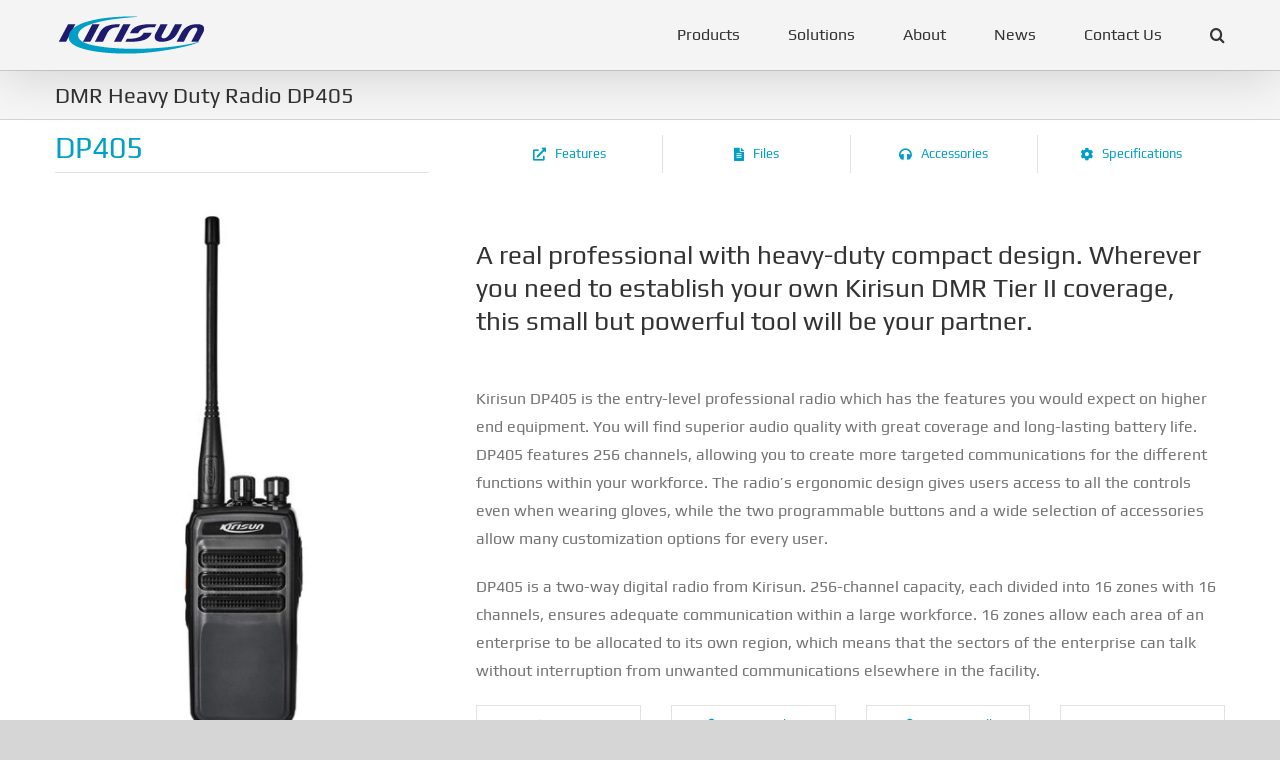

--- FILE ---
content_type: text/html; charset=UTF-8
request_url: https://www.kirisun.net/dmr-heavy-duty-radio-dp405/
body_size: 17852
content:
<!DOCTYPE html>
<html class="avada-html-layout-wide avada-html-header-position-top avada-is-100-percent-template" lang="en-GB" prefix="og: http://ogp.me/ns# fb: http://ogp.me/ns/fb#">
<head>
	<meta http-equiv="X-UA-Compatible" content="IE=edge" />
	<meta http-equiv="Content-Type" content="text/html; charset=utf-8"/>
	<meta name="viewport" content="width=device-width, initial-scale=1" />
	<title>DMR Heavy Duty Radio DP405 &#8211; Kirisun</title>
<meta name='robots' content='max-image-preview:large' />
<link rel="alternate" type="application/rss+xml" title="Kirisun &raquo; Feed" href="https://www.kirisun.net/feed/" />
<link rel="alternate" type="application/rss+xml" title="Kirisun &raquo; Comments Feed" href="https://www.kirisun.net/comments/feed/" />
					<link rel="shortcut icon" href="https://www.kirisun.net/wp-content/uploads/2020/03/favicon_32_32nc.png" type="image/x-icon" />
		
					<!-- Apple Touch Icon -->
			<link rel="apple-touch-icon" sizes="180x180" href="https://www.kirisun.net/wp-content/uploads/2020/03/favicon_144_144nc.png">
		
					<!-- Android Icon -->
			<link rel="icon" sizes="192x192" href="https://www.kirisun.net/wp-content/uploads/2020/03/favicon_144_144nc.png">
		
					<!-- MS Edge Icon -->
			<meta name="msapplication-TileImage" content="https://www.kirisun.net/wp-content/uploads/2020/03/favicon_144_144nc.png">
				<link rel="alternate" title="oEmbed (JSON)" type="application/json+oembed" href="https://www.kirisun.net/wp-json/oembed/1.0/embed?url=https%3A%2F%2Fwww.kirisun.net%2Fdmr-heavy-duty-radio-dp405%2F" />
<link rel="alternate" title="oEmbed (XML)" type="text/xml+oembed" href="https://www.kirisun.net/wp-json/oembed/1.0/embed?url=https%3A%2F%2Fwww.kirisun.net%2Fdmr-heavy-duty-radio-dp405%2F&#038;format=xml" />

		<meta property="og:title" content="DMR Heavy Duty Radio DP405"/>
		<meta property="og:type" content="article"/>
		<meta property="og:url" content="https://www.kirisun.net/dmr-heavy-duty-radio-dp405/"/>
		<meta property="og:site_name" content="Kirisun"/>
		<meta property="og:description" content="DP405   Features  Files  Accessories  Specifications         

A real professional with heavy-duty compact design. Wherever you need to establish your own Kirisun DMR Tier II coverage, this small but powerful tool will be your partner.  

Kirisun DP405 is the"/>

									<meta property="og:image" content="https://www.kirisun.net/wp-content/uploads/2020/03/kirisun_lg_nc.png"/>
							<style id='wp-img-auto-sizes-contain-inline-css' type='text/css'>
img:is([sizes=auto i],[sizes^="auto," i]){contain-intrinsic-size:3000px 1500px}
/*# sourceURL=wp-img-auto-sizes-contain-inline-css */
</style>
<link rel='stylesheet' id='layerslider-css' href='https://www.kirisun.net/wp-content/plugins/LayerSlider/assets/static/layerslider/css/layerslider.css?ver=7.8.0' type='text/css' media='all' />
<style id='wp-block-library-inline-css' type='text/css'>
:root{--wp-block-synced-color:#7a00df;--wp-block-synced-color--rgb:122,0,223;--wp-bound-block-color:var(--wp-block-synced-color);--wp-editor-canvas-background:#ddd;--wp-admin-theme-color:#007cba;--wp-admin-theme-color--rgb:0,124,186;--wp-admin-theme-color-darker-10:#006ba1;--wp-admin-theme-color-darker-10--rgb:0,107,160.5;--wp-admin-theme-color-darker-20:#005a87;--wp-admin-theme-color-darker-20--rgb:0,90,135;--wp-admin-border-width-focus:2px}@media (min-resolution:192dpi){:root{--wp-admin-border-width-focus:1.5px}}.wp-element-button{cursor:pointer}:root .has-very-light-gray-background-color{background-color:#eee}:root .has-very-dark-gray-background-color{background-color:#313131}:root .has-very-light-gray-color{color:#eee}:root .has-very-dark-gray-color{color:#313131}:root .has-vivid-green-cyan-to-vivid-cyan-blue-gradient-background{background:linear-gradient(135deg,#00d084,#0693e3)}:root .has-purple-crush-gradient-background{background:linear-gradient(135deg,#34e2e4,#4721fb 50%,#ab1dfe)}:root .has-hazy-dawn-gradient-background{background:linear-gradient(135deg,#faaca8,#dad0ec)}:root .has-subdued-olive-gradient-background{background:linear-gradient(135deg,#fafae1,#67a671)}:root .has-atomic-cream-gradient-background{background:linear-gradient(135deg,#fdd79a,#004a59)}:root .has-nightshade-gradient-background{background:linear-gradient(135deg,#330968,#31cdcf)}:root .has-midnight-gradient-background{background:linear-gradient(135deg,#020381,#2874fc)}:root{--wp--preset--font-size--normal:16px;--wp--preset--font-size--huge:42px}.has-regular-font-size{font-size:1em}.has-larger-font-size{font-size:2.625em}.has-normal-font-size{font-size:var(--wp--preset--font-size--normal)}.has-huge-font-size{font-size:var(--wp--preset--font-size--huge)}.has-text-align-center{text-align:center}.has-text-align-left{text-align:left}.has-text-align-right{text-align:right}.has-fit-text{white-space:nowrap!important}#end-resizable-editor-section{display:none}.aligncenter{clear:both}.items-justified-left{justify-content:flex-start}.items-justified-center{justify-content:center}.items-justified-right{justify-content:flex-end}.items-justified-space-between{justify-content:space-between}.screen-reader-text{border:0;clip-path:inset(50%);height:1px;margin:-1px;overflow:hidden;padding:0;position:absolute;width:1px;word-wrap:normal!important}.screen-reader-text:focus{background-color:#ddd;clip-path:none;color:#444;display:block;font-size:1em;height:auto;left:5px;line-height:normal;padding:15px 23px 14px;text-decoration:none;top:5px;width:auto;z-index:100000}html :where(.has-border-color){border-style:solid}html :where([style*=border-top-color]){border-top-style:solid}html :where([style*=border-right-color]){border-right-style:solid}html :where([style*=border-bottom-color]){border-bottom-style:solid}html :where([style*=border-left-color]){border-left-style:solid}html :where([style*=border-width]){border-style:solid}html :where([style*=border-top-width]){border-top-style:solid}html :where([style*=border-right-width]){border-right-style:solid}html :where([style*=border-bottom-width]){border-bottom-style:solid}html :where([style*=border-left-width]){border-left-style:solid}html :where(img[class*=wp-image-]){height:auto;max-width:100%}:where(figure){margin:0 0 1em}html :where(.is-position-sticky){--wp-admin--admin-bar--position-offset:var(--wp-admin--admin-bar--height,0px)}@media screen and (max-width:600px){html :where(.is-position-sticky){--wp-admin--admin-bar--position-offset:0px}}

/*# sourceURL=wp-block-library-inline-css */
</style><style id='global-styles-inline-css' type='text/css'>
:root{--wp--preset--aspect-ratio--square: 1;--wp--preset--aspect-ratio--4-3: 4/3;--wp--preset--aspect-ratio--3-4: 3/4;--wp--preset--aspect-ratio--3-2: 3/2;--wp--preset--aspect-ratio--2-3: 2/3;--wp--preset--aspect-ratio--16-9: 16/9;--wp--preset--aspect-ratio--9-16: 9/16;--wp--preset--color--black: #000000;--wp--preset--color--cyan-bluish-gray: #abb8c3;--wp--preset--color--white: #ffffff;--wp--preset--color--pale-pink: #f78da7;--wp--preset--color--vivid-red: #cf2e2e;--wp--preset--color--luminous-vivid-orange: #ff6900;--wp--preset--color--luminous-vivid-amber: #fcb900;--wp--preset--color--light-green-cyan: #7bdcb5;--wp--preset--color--vivid-green-cyan: #00d084;--wp--preset--color--pale-cyan-blue: #8ed1fc;--wp--preset--color--vivid-cyan-blue: #0693e3;--wp--preset--color--vivid-purple: #9b51e0;--wp--preset--color--awb-color-1: #009fc5;--wp--preset--color--awb-color-2: #f9f9fb;--wp--preset--color--awb-color-3: #f2f3f5;--wp--preset--color--awb-color-4: #1a80b6;--wp--preset--color--awb-color-5: #198fd9;--wp--preset--color--awb-color-6: #434549;--wp--preset--color--awb-color-7: #212326;--wp--preset--color--awb-color-8: #141617;--wp--preset--gradient--vivid-cyan-blue-to-vivid-purple: linear-gradient(135deg,rgb(6,147,227) 0%,rgb(155,81,224) 100%);--wp--preset--gradient--light-green-cyan-to-vivid-green-cyan: linear-gradient(135deg,rgb(122,220,180) 0%,rgb(0,208,130) 100%);--wp--preset--gradient--luminous-vivid-amber-to-luminous-vivid-orange: linear-gradient(135deg,rgb(252,185,0) 0%,rgb(255,105,0) 100%);--wp--preset--gradient--luminous-vivid-orange-to-vivid-red: linear-gradient(135deg,rgb(255,105,0) 0%,rgb(207,46,46) 100%);--wp--preset--gradient--very-light-gray-to-cyan-bluish-gray: linear-gradient(135deg,rgb(238,238,238) 0%,rgb(169,184,195) 100%);--wp--preset--gradient--cool-to-warm-spectrum: linear-gradient(135deg,rgb(74,234,220) 0%,rgb(151,120,209) 20%,rgb(207,42,186) 40%,rgb(238,44,130) 60%,rgb(251,105,98) 80%,rgb(254,248,76) 100%);--wp--preset--gradient--blush-light-purple: linear-gradient(135deg,rgb(255,206,236) 0%,rgb(152,150,240) 100%);--wp--preset--gradient--blush-bordeaux: linear-gradient(135deg,rgb(254,205,165) 0%,rgb(254,45,45) 50%,rgb(107,0,62) 100%);--wp--preset--gradient--luminous-dusk: linear-gradient(135deg,rgb(255,203,112) 0%,rgb(199,81,192) 50%,rgb(65,88,208) 100%);--wp--preset--gradient--pale-ocean: linear-gradient(135deg,rgb(255,245,203) 0%,rgb(182,227,212) 50%,rgb(51,167,181) 100%);--wp--preset--gradient--electric-grass: linear-gradient(135deg,rgb(202,248,128) 0%,rgb(113,206,126) 100%);--wp--preset--gradient--midnight: linear-gradient(135deg,rgb(2,3,129) 0%,rgb(40,116,252) 100%);--wp--preset--font-size--small: 12px;--wp--preset--font-size--medium: 20px;--wp--preset--font-size--large: 24px;--wp--preset--font-size--x-large: 42px;--wp--preset--font-size--normal: 16px;--wp--preset--font-size--xlarge: 32px;--wp--preset--font-size--huge: 48px;--wp--preset--spacing--20: 0.44rem;--wp--preset--spacing--30: 0.67rem;--wp--preset--spacing--40: 1rem;--wp--preset--spacing--50: 1.5rem;--wp--preset--spacing--60: 2.25rem;--wp--preset--spacing--70: 3.38rem;--wp--preset--spacing--80: 5.06rem;--wp--preset--shadow--natural: 6px 6px 9px rgba(0, 0, 0, 0.2);--wp--preset--shadow--deep: 12px 12px 50px rgba(0, 0, 0, 0.4);--wp--preset--shadow--sharp: 6px 6px 0px rgba(0, 0, 0, 0.2);--wp--preset--shadow--outlined: 6px 6px 0px -3px rgb(255, 255, 255), 6px 6px rgb(0, 0, 0);--wp--preset--shadow--crisp: 6px 6px 0px rgb(0, 0, 0);}:where(.is-layout-flex){gap: 0.5em;}:where(.is-layout-grid){gap: 0.5em;}body .is-layout-flex{display: flex;}.is-layout-flex{flex-wrap: wrap;align-items: center;}.is-layout-flex > :is(*, div){margin: 0;}body .is-layout-grid{display: grid;}.is-layout-grid > :is(*, div){margin: 0;}:where(.wp-block-columns.is-layout-flex){gap: 2em;}:where(.wp-block-columns.is-layout-grid){gap: 2em;}:where(.wp-block-post-template.is-layout-flex){gap: 1.25em;}:where(.wp-block-post-template.is-layout-grid){gap: 1.25em;}.has-black-color{color: var(--wp--preset--color--black) !important;}.has-cyan-bluish-gray-color{color: var(--wp--preset--color--cyan-bluish-gray) !important;}.has-white-color{color: var(--wp--preset--color--white) !important;}.has-pale-pink-color{color: var(--wp--preset--color--pale-pink) !important;}.has-vivid-red-color{color: var(--wp--preset--color--vivid-red) !important;}.has-luminous-vivid-orange-color{color: var(--wp--preset--color--luminous-vivid-orange) !important;}.has-luminous-vivid-amber-color{color: var(--wp--preset--color--luminous-vivid-amber) !important;}.has-light-green-cyan-color{color: var(--wp--preset--color--light-green-cyan) !important;}.has-vivid-green-cyan-color{color: var(--wp--preset--color--vivid-green-cyan) !important;}.has-pale-cyan-blue-color{color: var(--wp--preset--color--pale-cyan-blue) !important;}.has-vivid-cyan-blue-color{color: var(--wp--preset--color--vivid-cyan-blue) !important;}.has-vivid-purple-color{color: var(--wp--preset--color--vivid-purple) !important;}.has-black-background-color{background-color: var(--wp--preset--color--black) !important;}.has-cyan-bluish-gray-background-color{background-color: var(--wp--preset--color--cyan-bluish-gray) !important;}.has-white-background-color{background-color: var(--wp--preset--color--white) !important;}.has-pale-pink-background-color{background-color: var(--wp--preset--color--pale-pink) !important;}.has-vivid-red-background-color{background-color: var(--wp--preset--color--vivid-red) !important;}.has-luminous-vivid-orange-background-color{background-color: var(--wp--preset--color--luminous-vivid-orange) !important;}.has-luminous-vivid-amber-background-color{background-color: var(--wp--preset--color--luminous-vivid-amber) !important;}.has-light-green-cyan-background-color{background-color: var(--wp--preset--color--light-green-cyan) !important;}.has-vivid-green-cyan-background-color{background-color: var(--wp--preset--color--vivid-green-cyan) !important;}.has-pale-cyan-blue-background-color{background-color: var(--wp--preset--color--pale-cyan-blue) !important;}.has-vivid-cyan-blue-background-color{background-color: var(--wp--preset--color--vivid-cyan-blue) !important;}.has-vivid-purple-background-color{background-color: var(--wp--preset--color--vivid-purple) !important;}.has-black-border-color{border-color: var(--wp--preset--color--black) !important;}.has-cyan-bluish-gray-border-color{border-color: var(--wp--preset--color--cyan-bluish-gray) !important;}.has-white-border-color{border-color: var(--wp--preset--color--white) !important;}.has-pale-pink-border-color{border-color: var(--wp--preset--color--pale-pink) !important;}.has-vivid-red-border-color{border-color: var(--wp--preset--color--vivid-red) !important;}.has-luminous-vivid-orange-border-color{border-color: var(--wp--preset--color--luminous-vivid-orange) !important;}.has-luminous-vivid-amber-border-color{border-color: var(--wp--preset--color--luminous-vivid-amber) !important;}.has-light-green-cyan-border-color{border-color: var(--wp--preset--color--light-green-cyan) !important;}.has-vivid-green-cyan-border-color{border-color: var(--wp--preset--color--vivid-green-cyan) !important;}.has-pale-cyan-blue-border-color{border-color: var(--wp--preset--color--pale-cyan-blue) !important;}.has-vivid-cyan-blue-border-color{border-color: var(--wp--preset--color--vivid-cyan-blue) !important;}.has-vivid-purple-border-color{border-color: var(--wp--preset--color--vivid-purple) !important;}.has-vivid-cyan-blue-to-vivid-purple-gradient-background{background: var(--wp--preset--gradient--vivid-cyan-blue-to-vivid-purple) !important;}.has-light-green-cyan-to-vivid-green-cyan-gradient-background{background: var(--wp--preset--gradient--light-green-cyan-to-vivid-green-cyan) !important;}.has-luminous-vivid-amber-to-luminous-vivid-orange-gradient-background{background: var(--wp--preset--gradient--luminous-vivid-amber-to-luminous-vivid-orange) !important;}.has-luminous-vivid-orange-to-vivid-red-gradient-background{background: var(--wp--preset--gradient--luminous-vivid-orange-to-vivid-red) !important;}.has-very-light-gray-to-cyan-bluish-gray-gradient-background{background: var(--wp--preset--gradient--very-light-gray-to-cyan-bluish-gray) !important;}.has-cool-to-warm-spectrum-gradient-background{background: var(--wp--preset--gradient--cool-to-warm-spectrum) !important;}.has-blush-light-purple-gradient-background{background: var(--wp--preset--gradient--blush-light-purple) !important;}.has-blush-bordeaux-gradient-background{background: var(--wp--preset--gradient--blush-bordeaux) !important;}.has-luminous-dusk-gradient-background{background: var(--wp--preset--gradient--luminous-dusk) !important;}.has-pale-ocean-gradient-background{background: var(--wp--preset--gradient--pale-ocean) !important;}.has-electric-grass-gradient-background{background: var(--wp--preset--gradient--electric-grass) !important;}.has-midnight-gradient-background{background: var(--wp--preset--gradient--midnight) !important;}.has-small-font-size{font-size: var(--wp--preset--font-size--small) !important;}.has-medium-font-size{font-size: var(--wp--preset--font-size--medium) !important;}.has-large-font-size{font-size: var(--wp--preset--font-size--large) !important;}.has-x-large-font-size{font-size: var(--wp--preset--font-size--x-large) !important;}
/*# sourceURL=global-styles-inline-css */
</style>

<style id='classic-theme-styles-inline-css' type='text/css'>
/*! This file is auto-generated */
.wp-block-button__link{color:#fff;background-color:#32373c;border-radius:9999px;box-shadow:none;text-decoration:none;padding:calc(.667em + 2px) calc(1.333em + 2px);font-size:1.125em}.wp-block-file__button{background:#32373c;color:#fff;text-decoration:none}
/*# sourceURL=/wp-includes/css/classic-themes.min.css */
</style>
<link rel='stylesheet' id='fusion-dynamic-css-css' href='https://www.kirisun.net/wp-content/uploads/fusion-styles/9aa3202f949c6683fafcf3ee38674bb4.min.css?ver=3.11.2' type='text/css' media='all' />
<script type="text/javascript" src="https://www.kirisun.net/wp-includes/js/jquery/jquery.min.js?ver=3.7.1" id="jquery-core-js"></script>
<script type="text/javascript" src="https://www.kirisun.net/wp-includes/js/jquery/jquery-migrate.min.js?ver=3.4.1" id="jquery-migrate-js"></script>
<script type="text/javascript" id="layerslider-utils-js-extra">
/* <![CDATA[ */
var LS_Meta = {"v":"7.8.0","fixGSAP":"1"};
//# sourceURL=layerslider-utils-js-extra
/* ]]> */
</script>
<script type="text/javascript" src="https://www.kirisun.net/wp-content/plugins/LayerSlider/assets/static/layerslider/js/layerslider.utils.js?ver=7.8.0" id="layerslider-utils-js"></script>
<script type="text/javascript" src="https://www.kirisun.net/wp-content/plugins/LayerSlider/assets/static/layerslider/js/layerslider.kreaturamedia.jquery.js?ver=7.8.0" id="layerslider-js"></script>
<script type="text/javascript" src="https://www.kirisun.net/wp-content/plugins/LayerSlider/assets/static/layerslider/js/layerslider.transitions.js?ver=7.8.0" id="layerslider-transitions-js"></script>
<meta name="generator" content="Powered by LayerSlider 7.8.0 - Build Heros, Sliders, and Popups. Create Animations and Beautiful, Rich Web Content as Easy as Never Before on WordPress." />
<!-- LayerSlider updates and docs at: https://layerslider.com -->
<link rel="https://api.w.org/" href="https://www.kirisun.net/wp-json/" /><link rel="alternate" title="JSON" type="application/json" href="https://www.kirisun.net/wp-json/wp/v2/pages/3326" /><link rel="EditURI" type="application/rsd+xml" title="RSD" href="https://www.kirisun.net/xmlrpc.php?rsd" />
<meta name="generator" content="WordPress 6.9" />
<link rel="canonical" href="https://www.kirisun.net/dmr-heavy-duty-radio-dp405/" />
<link rel='shortlink' href='https://www.kirisun.net/?p=3326' />
<style type="text/css" id="css-fb-visibility">@media screen and (max-width: 640px){.fusion-no-small-visibility{display:none !important;}body .sm-text-align-center{text-align:center !important;}body .sm-text-align-left{text-align:left !important;}body .sm-text-align-right{text-align:right !important;}body .sm-flex-align-center{justify-content:center !important;}body .sm-flex-align-flex-start{justify-content:flex-start !important;}body .sm-flex-align-flex-end{justify-content:flex-end !important;}body .sm-mx-auto{margin-left:auto !important;margin-right:auto !important;}body .sm-ml-auto{margin-left:auto !important;}body .sm-mr-auto{margin-right:auto !important;}body .fusion-absolute-position-small{position:absolute;top:auto;width:100%;}.awb-sticky.awb-sticky-small{ position: sticky; top: var(--awb-sticky-offset,0); }}@media screen and (min-width: 641px) and (max-width: 1024px){.fusion-no-medium-visibility{display:none !important;}body .md-text-align-center{text-align:center !important;}body .md-text-align-left{text-align:left !important;}body .md-text-align-right{text-align:right !important;}body .md-flex-align-center{justify-content:center !important;}body .md-flex-align-flex-start{justify-content:flex-start !important;}body .md-flex-align-flex-end{justify-content:flex-end !important;}body .md-mx-auto{margin-left:auto !important;margin-right:auto !important;}body .md-ml-auto{margin-left:auto !important;}body .md-mr-auto{margin-right:auto !important;}body .fusion-absolute-position-medium{position:absolute;top:auto;width:100%;}.awb-sticky.awb-sticky-medium{ position: sticky; top: var(--awb-sticky-offset,0); }}@media screen and (min-width: 1025px){.fusion-no-large-visibility{display:none !important;}body .lg-text-align-center{text-align:center !important;}body .lg-text-align-left{text-align:left !important;}body .lg-text-align-right{text-align:right !important;}body .lg-flex-align-center{justify-content:center !important;}body .lg-flex-align-flex-start{justify-content:flex-start !important;}body .lg-flex-align-flex-end{justify-content:flex-end !important;}body .lg-mx-auto{margin-left:auto !important;margin-right:auto !important;}body .lg-ml-auto{margin-left:auto !important;}body .lg-mr-auto{margin-right:auto !important;}body .fusion-absolute-position-large{position:absolute;top:auto;width:100%;}.awb-sticky.awb-sticky-large{ position: sticky; top: var(--awb-sticky-offset,0); }}</style>		<script type="text/javascript">
			var doc = document.documentElement;
			doc.setAttribute( 'data-useragent', navigator.userAgent );
		</script>
		
	</head>

<body class="wp-singular page-template page-template-100-width page-template-100-width-php page page-id-3326 wp-theme-Avada fusion-image-hovers fusion-pagination-sizing fusion-button_type-flat fusion-button_span-no fusion-button_gradient-linear avada-image-rollover-circle-yes avada-image-rollover-yes avada-image-rollover-direction-left fusion-has-button-gradient fusion-body ltr fusion-sticky-header no-tablet-sticky-header no-mobile-sticky-header no-mobile-slidingbar no-mobile-totop avada-has-rev-slider-styles fusion-disable-outline fusion-sub-menu-slide mobile-logo-pos-left layout-wide-mode avada-has-boxed-modal-shadow-none layout-scroll-offset-full avada-has-zero-margin-offset-top fusion-top-header menu-text-align-center mobile-menu-design-classic fusion-show-pagination-text fusion-header-layout-v1 avada-responsive avada-footer-fx-none avada-menu-highlight-style-bottombar fusion-search-form-clean fusion-main-menu-search-dropdown fusion-avatar-circle avada-dropdown-styles avada-blog-layout-large avada-blog-archive-layout-large avada-header-shadow-yes avada-menu-icon-position-left avada-has-megamenu-shadow avada-has-mainmenu-dropdown-divider avada-has-mobile-menu-search avada-has-main-nav-search-icon avada-has-megamenu-item-divider avada-has-breadcrumb-mobile-hidden avada-has-titlebar-bar_and_content avada-has-pagination-width_height avada-flyout-menu-direction-fade avada-ec-views-v1" data-awb-post-id="3326">
		<a class="skip-link screen-reader-text" href="#content">Skip to content</a>

	<div id="boxed-wrapper">
		
		<div id="wrapper" class="fusion-wrapper">
			<div id="home" style="position:relative;top:-1px;"></div>
							
					
			<header class="fusion-header-wrapper fusion-header-shadow">
				<div class="fusion-header-v1 fusion-logo-alignment fusion-logo-left fusion-sticky-menu- fusion-sticky-logo-1 fusion-mobile-logo-1  fusion-mobile-menu-design-classic">
					<div class="fusion-header-sticky-height"></div>
<div class="fusion-header">
	<div class="fusion-row">
					<div class="fusion-logo" data-margin-top="16px" data-margin-bottom="11px" data-margin-left="0px" data-margin-right="0px">
			<a class="fusion-logo-link"  href="https://www.kirisun.net/" >

						<!-- standard logo -->
			<img src="https://www.kirisun.net/wp-content/uploads/2020/03/kirisun_lg_nc.png" srcset="https://www.kirisun.net/wp-content/uploads/2020/03/kirisun_lg_nc.png 1x, https://www.kirisun.net/wp-content/uploads/2019/11/kirisun_logo_retina.png 2x" width="153" height="38" style="max-height:38px;height:auto;" alt="Kirisun Logo" data-retina_logo_url="https://www.kirisun.net/wp-content/uploads/2019/11/kirisun_logo_retina.png" class="fusion-standard-logo" />

											<!-- mobile logo -->
				<img src="https://www.kirisun.net/wp-content/uploads/2020/03/kirisun_lg_nc.png" srcset="https://www.kirisun.net/wp-content/uploads/2020/03/kirisun_lg_nc.png 1x, https://www.kirisun.net/wp-content/uploads/2019/11/kirisun_logo_retina.png 2x" width="153" height="38" style="max-height:38px;height:auto;" alt="Kirisun Logo" data-retina_logo_url="https://www.kirisun.net/wp-content/uploads/2019/11/kirisun_logo_retina.png" class="fusion-mobile-logo" />
			
											<!-- sticky header logo -->
				<img src="https://www.kirisun.net/wp-content/uploads/2020/03/kirisun_lg_nc.png" srcset="https://www.kirisun.net/wp-content/uploads/2020/03/kirisun_lg_nc.png 1x, https://www.kirisun.net/wp-content/uploads/2019/11/kirisun_logo_retina.png 2x" width="153" height="38" style="max-height:38px;height:auto;" alt="Kirisun Logo" data-retina_logo_url="https://www.kirisun.net/wp-content/uploads/2019/11/kirisun_logo_retina.png" class="fusion-sticky-logo" />
					</a>
		</div>		<nav class="fusion-main-menu" aria-label="Main Menu"><ul id="menu-classic-main-menu" class="fusion-menu"><li  id="menu-item-6338"  class="menu-item menu-item-type-custom menu-item-object-custom menu-item-has-children menu-item-6338 fusion-megamenu-menu "  data-item-id="6338"><a  href="http://www.kirisun.net/products/" class="fusion-bottombar-highlight"><span class="menu-text">Products</span></a><div class="fusion-megamenu-wrapper fusion-columns-4 columns-per-row-4 columns-4 col-span-12 fusion-megamenu-fullwidth fusion-megamenu-width-site-width"><div class="row"><div class="fusion-megamenu-holder lazyload" style="width:1170px;" data-width="1170px"><ul class="fusion-megamenu"><li  id="menu-item-6342"  class="menu-item menu-item-type-post_type menu-item-object-page menu-item-6342 fusion-megamenu-submenu menu-item-has-link fusion-megamenu-columns-4 col-lg-3 col-md-3 col-sm-3" ><div class='fusion-megamenu-title'><a class="awb-justify-title" href="https://www.kirisun.net/dmr/"><span class="fusion-megamenu-icon"><i class="glyphicon fa-podcast fas" aria-hidden="true"></i></span>DMR</a></div></li><li  id="menu-item-6341"  class="menu-item menu-item-type-post_type menu-item-object-page menu-item-6341 fusion-megamenu-submenu menu-item-has-link fusion-megamenu-columns-4 col-lg-3 col-md-3 col-sm-3" ><div class='fusion-megamenu-title'><a class="awb-justify-title" href="https://www.kirisun.net/atex/"><span class="fusion-megamenu-icon"><i class="glyphicon fa-tint-slash fas" aria-hidden="true"></i></span>ATEX</a></div></li><li  id="menu-item-6343"  class="menu-item menu-item-type-post_type menu-item-object-page menu-item-6343 fusion-megamenu-submenu menu-item-has-link fusion-megamenu-columns-4 col-lg-3 col-md-3 col-sm-3" ><div class='fusion-megamenu-title'><a class="awb-justify-title" href="https://www.kirisun.net/lte-poc/"><span class="fusion-megamenu-icon"><i class="glyphicon fa-mobile-alt fas" aria-hidden="true"></i></span>LTE &#038; POC</a></div></li><li  id="menu-item-6344"  class="menu-item menu-item-type-post_type menu-item-object-page menu-item-6344 fusion-megamenu-submenu menu-item-has-link fusion-megamenu-columns-4 col-lg-3 col-md-3 col-sm-3" ><div class='fusion-megamenu-title'><a class="awb-justify-title" href="https://www.kirisun.net/analog/"><span class="fusion-megamenu-icon"><i class="glyphicon fa-wifi fas" aria-hidden="true"></i></span>ANALOG</a></div></li></ul></div><div style="clear:both;"></div></div></div></li><li  id="menu-item-6337"  class="menu-item menu-item-type-custom menu-item-object-custom menu-item-has-children menu-item-6337 fusion-dropdown-menu"  data-item-id="6337"><a  class="fusion-bottombar-highlight"><span class="menu-text">Solutions</span></a><ul class="sub-menu"><li  id="menu-item-6351"  class="menu-item menu-item-type-post_type menu-item-object-page menu-item-6351 fusion-dropdown-submenu" ><a  href="https://www.kirisun.net/public-safety/" class="fusion-bottombar-highlight"><span><span class="fusion-megamenu-icon"><i class="glyphicon fa-city fas" aria-hidden="true"></i></span>PUBLIC SAFETY</span></a></li><li  id="menu-item-6350"  class="menu-item menu-item-type-post_type menu-item-object-page menu-item-6350 fusion-dropdown-submenu" ><a  href="https://www.kirisun.net/oil-gas/" class="fusion-bottombar-highlight"><span><span class="fusion-megamenu-icon"><i class="glyphicon fa-bong fas" aria-hidden="true"></i></span>OIL &#038; GAS</span></a></li><li  id="menu-item-6349"  class="menu-item menu-item-type-post_type menu-item-object-page menu-item-6349 fusion-dropdown-submenu" ><a  href="https://www.kirisun.net/security/" class="fusion-bottombar-highlight"><span><span class="fusion-megamenu-icon"><i class="glyphicon fa-user-secret fas" aria-hidden="true"></i></span>SECURITY</span></a></li><li  id="menu-item-6352"  class="menu-item menu-item-type-post_type menu-item-object-page menu-item-6352 fusion-dropdown-submenu" ><a  href="https://www.kirisun.net/transportation/" class="fusion-bottombar-highlight"><span><span class="fusion-megamenu-icon"><i class="glyphicon fa-subway fas" aria-hidden="true"></i></span>TRANSPORT</span></a></li><li  id="menu-item-6348"  class="menu-item menu-item-type-post_type menu-item-object-page menu-item-6348 fusion-dropdown-submenu" ><a  href="https://www.kirisun.net/utilities/" class="fusion-bottombar-highlight"><span><span class="fusion-megamenu-icon"><i class="glyphicon fa-industry fas" aria-hidden="true"></i></span>UTILITIES</span></a></li><li  id="menu-item-6347"  class="menu-item menu-item-type-post_type menu-item-object-page menu-item-6347 fusion-dropdown-submenu" ><a  href="https://www.kirisun.net/energy/" class="fusion-bottombar-highlight"><span><span class="fusion-megamenu-icon"><i class="glyphicon fa-plug fas" aria-hidden="true"></i></span>ENERGY</span></a></li><li  id="menu-item-6346"  class="menu-item menu-item-type-post_type menu-item-object-page menu-item-6346 fusion-dropdown-submenu" ><a  href="https://www.kirisun.net/mining/" class="fusion-bottombar-highlight"><span><span class="fusion-megamenu-icon"><i class="glyphicon fa-dice-d20 fas" aria-hidden="true"></i></span>MINING</span></a></li><li  id="menu-item-6345"  class="menu-item menu-item-type-post_type menu-item-object-page menu-item-6345 fusion-dropdown-submenu" ><a  href="https://www.kirisun.net/ports/" class="fusion-bottombar-highlight"><span><span class="fusion-megamenu-icon"><i class="glyphicon fa-plane-departure fas" aria-hidden="true"></i></span>PORTS</span></a></li></ul></li><li  id="menu-item-6339"  class="menu-item menu-item-type-post_type menu-item-object-page menu-item-6339"  data-item-id="6339"><a  href="https://www.kirisun.net/about/" class="fusion-bottombar-highlight"><span class="menu-text">About</span></a></li><li  id="menu-item-6335"  class="menu-item menu-item-type-post_type menu-item-object-page menu-item-6335"  data-item-id="6335"><a  href="https://www.kirisun.net/news/" class="fusion-bottombar-highlight"><span class="menu-text">News</span></a></li><li  id="menu-item-6340"  class="menu-item menu-item-type-post_type menu-item-object-page menu-item-6340"  data-item-id="6340"><a  href="https://www.kirisun.net/contact-us/" class="fusion-bottombar-highlight"><span class="menu-text">Contact Us</span></a></li><li class="fusion-custom-menu-item fusion-main-menu-search"><a class="fusion-main-menu-icon" href="#" aria-label="Search" data-title="Search" title="Search" role="button" aria-expanded="false"></a><div class="fusion-custom-menu-item-contents">		<form role="search" class="searchform fusion-search-form  fusion-live-search fusion-search-form-clean" method="get" action="https://www.kirisun.net/">
			<div class="fusion-search-form-content">

				
				<div class="fusion-search-field search-field">
					<label><span class="screen-reader-text">Search for:</span>
													<input type="search" class="s fusion-live-search-input" name="s" id="fusion-live-search-input-0" autocomplete="off" placeholder="Search..." required aria-required="true" aria-label="Search..."/>
											</label>
				</div>
				<div class="fusion-search-button search-button">
					<input type="submit" class="fusion-search-submit searchsubmit" aria-label="Search" value="&#xf002;" />
										<div class="fusion-slider-loading"></div>
									</div>

				
			</div>


							<div class="fusion-search-results-wrapper"><div class="fusion-search-results"></div></div>
			
		</form>
		</div></li></ul></nav>
<nav class="fusion-mobile-nav-holder fusion-mobile-menu-text-align-left fusion-mobile-menu-indicator-hide" aria-label="Main Menu Mobile"></nav>

		
<div class="fusion-clearfix"></div>
<div class="fusion-mobile-menu-search">
			<form role="search" class="searchform fusion-search-form  fusion-live-search fusion-search-form-clean" method="get" action="https://www.kirisun.net/">
			<div class="fusion-search-form-content">

				
				<div class="fusion-search-field search-field">
					<label><span class="screen-reader-text">Search for:</span>
													<input type="search" class="s fusion-live-search-input" name="s" id="fusion-live-search-input-1" autocomplete="off" placeholder="Search..." required aria-required="true" aria-label="Search..."/>
											</label>
				</div>
				<div class="fusion-search-button search-button">
					<input type="submit" class="fusion-search-submit searchsubmit" aria-label="Search" value="&#xf002;" />
										<div class="fusion-slider-loading"></div>
									</div>

				
			</div>


							<div class="fusion-search-results-wrapper"><div class="fusion-search-results"></div></div>
			
		</form>
		</div>
			</div>
</div>
				</div>
				<div class="fusion-clearfix"></div>
			</header>
								
							<div id="sliders-container" class="fusion-slider-visibility">
					</div>
				
					
							
			<section class="avada-page-titlebar-wrapper" aria-label="Page Title Bar">
	<div class="fusion-page-title-bar fusion-page-title-bar-breadcrumbs fusion-page-title-bar-left">
		<div class="fusion-page-title-row">
			<div class="fusion-page-title-wrapper">
				<div class="fusion-page-title-captions">

																							<h1 class="entry-title">DMR Heavy Duty Radio DP405</h1>

											
					
				</div>

													
			</div>
		</div>
	</div>
</section>

						<main id="main" class="clearfix width-100">
				<div class="fusion-row" style="max-width:100%;">
<section id="content" class="full-width">
					<div id="post-3326" class="post-3326 page type-page status-publish hentry">
			<span class="entry-title rich-snippet-hidden">DMR Heavy Duty Radio DP405</span>						<div class="post-content">
				<div class="fusion-fullwidth fullwidth-box fusion-builder-row-1 nonhundred-percent-fullwidth non-hundred-percent-height-scrolling" style="--awb-border-radius-top-left:0px;--awb-border-radius-top-right:0px;--awb-border-radius-bottom-right:0px;--awb-border-radius-bottom-left:0px;--awb-margin-top:-45px;--awb-flex-wrap:wrap;" ><div class="fusion-builder-row fusion-row"><div class="fusion-layout-column fusion_builder_column fusion-builder-column-0 fusion_builder_column_1_3 1_3 fusion-one-third fusion-column-first" style="--awb-bg-size:cover;width:33.333333333333%;width:calc(33.333333333333% - ( ( 4% ) * 0.33333333333333 ) );margin-right: 4%;"><div class="fusion-column-wrapper fusion-column-has-shadow fusion-flex-column-wrapper-legacy"><div class="fusion-title title fusion-title-1 fusion-sep-none fusion-title-center fusion-title-text fusion-title-size-two" style="--awb-margin-top:0px;--awb-margin-bottom:0px;"><h2 class="fusion-title-heading title-heading-center fusion-responsive-typography-calculated" style="margin:0;--fontSize:30;line-height:1.2;"><p style="text-align: left;"><span style="color: #01a0c6;">DP405</span></p></h2></div><div class="fusion-sep-clear"></div><div class="fusion-separator fusion-full-width-sep" style="margin-left: auto;margin-right: auto;margin-top:5px;width:100%;"><div class="fusion-separator-border sep-single sep-solid" style="--awb-height:20px;--awb-amount:20px;border-color:#e2e2e2;border-top-width:1px;"></div></div><div class="fusion-sep-clear"></div><div class="fusion-clearfix"></div></div></div><div class="fusion-layout-column fusion_builder_column fusion-builder-column-1 fusion_builder_column_1_6 1_6 fusion-one-sixth fusion-no-small-visibility" style="--awb-bg-size:cover;--awb-border-color:#e2e2e2;--awb-border-right:1px;--awb-border-style:solid;--awb-margin-top:5px;width:16.666666666667%;width:calc(16.666666666667% - ( ( 4% ) * 0.16666666666667 ) );margin-right: 0px;"><div class="fusion-column-wrapper fusion-column-has-shadow fusion-flex-column-wrapper-legacy"><div class="fusion-align-block"><a class="fusion-button button-flat button-medium button-custom fusion-button-default button-1 fusion-button-span-yes fusion-button-default-type" style="--button_accent_color:#009fc5;--button_accent_hover_color:#000000;--button_border_hover_color:#105378;--button-border-radius-top-left:0px;--button-border-radius-top-right:0px;--button-border-radius-bottom-right:0px;--button-border-radius-bottom-left:0px;--button_gradient_top_color:#ffffff;--button_gradient_bottom_color:#ffffff;--button_gradient_top_color_hover:rgba(0,117,186,0.08);--button_gradient_bottom_color_hover:rgba(0,117,186,0.08);" target="_self" href="#Product_Feature"><i class="fa-external-link-alt fas button-icon-left" aria-hidden="true"></i><span class="fusion-button-text">Features</span></a></div><div class="fusion-clearfix"></div></div></div><div class="fusion-layout-column fusion_builder_column fusion-builder-column-2 fusion_builder_column_1_6 1_6 fusion-one-sixth fusion-no-small-visibility" style="--awb-bg-size:cover;--awb-border-color:#e2e2e2;--awb-border-right:1px;--awb-border-style:solid;--awb-margin-top:5px;width:16.666666666667%;width:calc(16.666666666667% - ( ( 4% ) * 0.16666666666667 ) );margin-right: 0px;"><div class="fusion-column-wrapper fusion-column-has-shadow fusion-flex-column-wrapper-legacy"><div class="fusion-align-block"><a class="fusion-button button-flat button-medium button-custom fusion-button-default button-2 fusion-button-span-yes fusion-button-default-type" style="--button_accent_color:#009fc5;--button_accent_hover_color:#000000;--button_border_hover_color:#105378;--button-border-radius-top-left:0px;--button-border-radius-top-right:0px;--button-border-radius-bottom-right:0px;--button-border-radius-bottom-left:0px;--button_gradient_top_color:#ffffff;--button_gradient_bottom_color:#ffffff;--button_gradient_top_color_hover:rgba(0,117,186,0.08);--button_gradient_bottom_color_hover:rgba(0,117,186,0.08);" target="_self" href="#Product_Feature"><i class="fa-file-alt fas button-icon-left" aria-hidden="true"></i><span class="fusion-button-text">Files</span></a></div><div class="fusion-clearfix"></div></div></div><div class="fusion-layout-column fusion_builder_column fusion-builder-column-3 fusion_builder_column_1_6 1_6 fusion-one-sixth fusion-no-small-visibility" style="--awb-bg-size:cover;--awb-border-color:#e2e2e2;--awb-border-right:1px;--awb-border-style:solid;--awb-margin-top:5px;width:16.666666666667%;width:calc(16.666666666667% - ( ( 4% ) * 0.16666666666667 ) );margin-right: 0px;"><div class="fusion-column-wrapper fusion-column-has-shadow fusion-flex-column-wrapper-legacy"><div class="fusion-align-block"><a class="fusion-button button-flat button-medium button-custom fusion-button-default button-3 fusion-button-span-yes fusion-button-default-type" style="--button_accent_color:#009fc5;--button_accent_hover_color:#000000;--button_border_hover_color:#105378;--button-border-radius-top-left:0px;--button-border-radius-top-right:0px;--button-border-radius-bottom-right:0px;--button-border-radius-bottom-left:0px;--button_gradient_top_color:#ffffff;--button_gradient_bottom_color:#ffffff;--button_gradient_top_color_hover:rgba(0,117,186,0.08);--button_gradient_bottom_color_hover:rgba(0,117,186,0.08);" target="_self" href="#Product_Acc"><i class="fa-headphones fas button-icon-left" aria-hidden="true"></i><span class="fusion-button-text">Accessories</span></a></div><div class="fusion-clearfix"></div></div></div><div class="fusion-layout-column fusion_builder_column fusion-builder-column-4 fusion_builder_column_1_6 1_6 fusion-one-sixth fusion-column-last fusion-no-small-visibility" style="--awb-bg-size:cover;--awb-border-color:#e2e2e2;--awb-border-right:0;--awb-border-style:solid;--awb-margin-top:5px;width:16.666666666667%;width:calc(16.666666666667% - ( ( 4% ) * 0.16666666666667 ) );"><div class="fusion-column-wrapper fusion-column-has-shadow fusion-flex-column-wrapper-legacy"><div class="fusion-align-block"><a class="fusion-button button-flat button-medium button-custom fusion-button-default button-4 fusion-button-span-yes " style="--button_bevel_color:#ffffff;--button_accent_color:#009fc5;--button_accent_hover_color:#000000;--button_border_hover_color:#105378;--button-border-radius-top-left:0px;--button-border-radius-top-right:0px;--button-border-radius-bottom-right:0px;--button-border-radius-bottom-left:0px;--button_gradient_top_color:#ffffff;--button_gradient_bottom_color:#ffffff;--button_gradient_top_color_hover:rgba(0,117,186,0.08);--button_gradient_bottom_color_hover:rgba(0,117,186,0.08);" target="_self" title="Specifications" aria-label="Specifications" href="#Product_Spec"><i class="fa-cog fas button-icon-left" aria-hidden="true"></i><span class="fusion-button-text">Specifications</span></a></div><div class="fusion-clearfix"></div></div></div></div></div><div class="fusion-fullwidth fullwidth-box fusion-builder-row-2 nonhundred-percent-fullwidth non-hundred-percent-height-scrolling" style="--awb-border-radius-top-left:0px;--awb-border-radius-top-right:0px;--awb-border-radius-bottom-right:0px;--awb-border-radius-bottom-left:0px;--awb-flex-wrap:wrap;" ><div class="fusion-builder-row fusion-row"><div class="fusion-layout-column fusion_builder_column fusion-builder-column-5 fusion_builder_column_1_3 1_3 fusion-one-third fusion-column-first" style="--awb-padding-top:0%;--awb-padding-bottom:0%;--awb-bg-size:cover;--awb-margin-bottom:0px;width:33.333333333333%;width:calc(33.333333333333% - ( ( 4% ) * 0.33333333333333 ) );margin-right: 4%;"><div class="fusion-column-wrapper fusion-column-has-shadow fusion-flex-column-wrapper-legacy"><div class="fusion-image-carousel fusion-image-carousel-auto fusion-image-carousel-1"><div class="awb-carousel awb-swiper awb-swiper-carousel" data-autoplay="yes" data-columns="1" data-itemmargin="13" data-itemwidth="180" data-touchscroll="yes" data-imagesize="auto" style="--awb-columns:1;"><div class="swiper-wrapper awb-image-carousel-wrapper fusion-flex-align-items-center"><div class="swiper-slide"><div class="fusion-carousel-item-wrapper"><div class="fusion-image-wrapper hover-type-none"><img decoding="async" width="641" height="928" src="https://www.kirisun.net/wp-content/uploads/2020/03/dp4_sablon_test_1.jpg" class="attachment-full size-full lazyload" alt="" srcset="data:image/svg+xml,%3Csvg%20xmlns%3D%27http%3A%2F%2Fwww.w3.org%2F2000%2Fsvg%27%20width%3D%27641%27%20height%3D%27928%27%20viewBox%3D%270%200%20641%20928%27%3E%3Crect%20width%3D%27641%27%20height%3D%27928%27%20fill-opacity%3D%220%22%2F%3E%3C%2Fsvg%3E" data-orig-src="https://www.kirisun.net/wp-content/uploads/2020/03/dp4_sablon_test_1.jpg" data-srcset="https://www.kirisun.net/wp-content/uploads/2020/03/dp4_sablon_test_1-200x290.jpg 200w, https://www.kirisun.net/wp-content/uploads/2020/03/dp4_sablon_test_1-207x300.jpg 207w, https://www.kirisun.net/wp-content/uploads/2020/03/dp4_sablon_test_1-400x579.jpg 400w, https://www.kirisun.net/wp-content/uploads/2020/03/dp4_sablon_test_1-600x869.jpg 600w, https://www.kirisun.net/wp-content/uploads/2020/03/dp4_sablon_test_1.jpg 641w" data-sizes="auto" /></div></div></div><div class="swiper-slide"><div class="fusion-carousel-item-wrapper"><div class="fusion-image-wrapper hover-type-none"><img decoding="async" width="641" height="928" src="https://www.kirisun.net/wp-content/uploads/2020/03/dp4_sablon_test_3.jpg" class="attachment-full size-full lazyload" alt="" srcset="data:image/svg+xml,%3Csvg%20xmlns%3D%27http%3A%2F%2Fwww.w3.org%2F2000%2Fsvg%27%20width%3D%27641%27%20height%3D%27928%27%20viewBox%3D%270%200%20641%20928%27%3E%3Crect%20width%3D%27641%27%20height%3D%27928%27%20fill-opacity%3D%220%22%2F%3E%3C%2Fsvg%3E" data-orig-src="https://www.kirisun.net/wp-content/uploads/2020/03/dp4_sablon_test_3.jpg" data-srcset="https://www.kirisun.net/wp-content/uploads/2020/03/dp4_sablon_test_3-200x290.jpg 200w, https://www.kirisun.net/wp-content/uploads/2020/03/dp4_sablon_test_3-207x300.jpg 207w, https://www.kirisun.net/wp-content/uploads/2020/03/dp4_sablon_test_3-400x579.jpg 400w, https://www.kirisun.net/wp-content/uploads/2020/03/dp4_sablon_test_3-600x869.jpg 600w, https://www.kirisun.net/wp-content/uploads/2020/03/dp4_sablon_test_3.jpg 641w" data-sizes="auto" /></div></div></div><div class="swiper-slide"><div class="fusion-carousel-item-wrapper"><div class="fusion-image-wrapper hover-type-none"><img decoding="async" width="641" height="928" src="https://www.kirisun.net/wp-content/uploads/2020/03/dp4_sablon_test_2.jpg" class="attachment-full size-full lazyload" alt="" srcset="data:image/svg+xml,%3Csvg%20xmlns%3D%27http%3A%2F%2Fwww.w3.org%2F2000%2Fsvg%27%20width%3D%27641%27%20height%3D%27928%27%20viewBox%3D%270%200%20641%20928%27%3E%3Crect%20width%3D%27641%27%20height%3D%27928%27%20fill-opacity%3D%220%22%2F%3E%3C%2Fsvg%3E" data-orig-src="https://www.kirisun.net/wp-content/uploads/2020/03/dp4_sablon_test_2.jpg" data-srcset="https://www.kirisun.net/wp-content/uploads/2020/03/dp4_sablon_test_2-200x290.jpg 200w, https://www.kirisun.net/wp-content/uploads/2020/03/dp4_sablon_test_2-207x300.jpg 207w, https://www.kirisun.net/wp-content/uploads/2020/03/dp4_sablon_test_2-400x579.jpg 400w, https://www.kirisun.net/wp-content/uploads/2020/03/dp4_sablon_test_2-600x869.jpg 600w, https://www.kirisun.net/wp-content/uploads/2020/03/dp4_sablon_test_2.jpg 641w" data-sizes="auto" /></div></div></div></div></div></div><div class="fusion-clearfix"></div></div></div><div class="fusion-layout-column fusion_builder_column fusion-builder-column-6 fusion_builder_column_2_3 2_3 fusion-two-third fusion-column-last" style="--awb-bg-size:cover;--awb-border-color:#f44336;--awb-border-top:0;--awb-border-right:0;--awb-border-bottom:0;--awb-border-left:0;--awb-border-style:solid;--awb-margin-bottom:0%;width:66.666666666667%;width:calc(66.666666666667% - ( ( 4% ) * 0.66666666666667 ) );"><div class="fusion-column-wrapper fusion-column-has-shadow fusion-flex-column-wrapper-legacy"><div class="fusion-title title fusion-title-2 fusion-sep-none fusion-title-text fusion-title-size-three" style="--awb-margin-top:45px;--awb-margin-bottom:45px;"><h3 class="fusion-title-heading title-heading-left fusion-responsive-typography-calculated" style="margin:0;--fontSize:26;line-height:1.3;">A real professional with heavy-duty compact design. Wherever you need to establish your own Kirisun DMR Tier II coverage, this small but powerful tool will be your partner.</h3></div><div class="fusion-sep-clear"></div><div class="fusion-separator fusion-full-width-sep" style="margin-left: auto;margin-right: auto;width:100%;"><div class="fusion-separator-border sep-single" style="--awb-height:20px;--awb-amount:20px;border-color:#e2e2e2;border-top-width:0px;"></div></div><div class="fusion-sep-clear"></div><div class="fusion-text fusion-text-1"><p>Kirisun DP405 is the entry-level professional radio which has the features you would expect on higher end equipment. You will find superior audio quality with great coverage and long-lasting battery life. DP405 features 256 channels, allowing you to create more targeted communications for the different functions within your workforce. The radio’s ergonomic design gives users access to all the controls even when wearing gloves, while the two programmable buttons and a wide selection of accessories allow many customization options for every user.</p>
<p>DP405 is a two-way digital radio from Kirisun. 256-channel capacity, each divided into 16 zones with 16 channels, ensures adequate communication within a large workforce. 16 zones allow each area of an enterprise to be allocated to its own region, which means that the sectors of the enterprise can talk without interruption from unwanted communications elsewhere in the facility.</p>
</div><div class="fusion-builder-row fusion-builder-row-inner fusion-row"><div class="fusion-layout-column fusion_builder_column_inner fusion-builder-nested-column-0 fusion_builder_column_inner_1_4 1_4 fusion-one-fourth fusion-column-first" style="--awb-bg-size:cover;--awb-border-color:#e2e2e2;--awb-border-top:1px;--awb-border-right:1px;--awb-border-bottom:1px;--awb-border-left:1px;--awb-border-style:solid;width:25%;width:calc(25% - ( ( 4% + 4% + 4% ) * 0.25 ) );margin-right: 4%;"><div class="fusion-column-wrapper fusion-column-has-shadow fusion-flex-column-wrapper-legacy"><div class="fusion-align-block"><a class="fusion-button button-flat button-medium button-custom fusion-button-default button-5 fusion-button-span-yes fusion-button-default-type" style="--button_accent_color:#009fc5;--button_accent_hover_color:#105378;--button_border_hover_color:#105378;--button-border-radius-top-left:0px;--button-border-radius-top-right:0px;--button-border-radius-bottom-right:0px;--button-border-radius-bottom-left:0px;--button_gradient_top_color:#ffffff;--button_gradient_bottom_color:#ffffff;--button_gradient_top_color_hover:rgba(0,117,186,0.08);--button_gradient_bottom_color_hover:rgba(0,117,186,0.08);" target="_self" href="#" data-toggle="modal" data-target=".fusion-modal.prd_dmr_dsc"><i class="fa-wifi fas button-icon-left" aria-hidden="true"></i><span class="fusion-button-text">DMR</span></a></div><div class="fusion-modal modal fade modal-1 prd_dmr_dsc" tabindex="-1" role="dialog" aria-labelledby="modal-heading-1" aria-hidden="true" style="--awb-border-color:#e2e2e2;--awb-background:#f4f4f4;"><div class="modal-dialog modal-lg" role="document"><div class="modal-content fusion-modal-content"><div class="modal-header"><button class="close" type="button" data-dismiss="modal" aria-hidden="true" aria-label="Close">&times;</button><h3 class="modal-title" id="modal-heading-1" data-dismiss="modal" aria-hidden="true">DMR Solutions</h3></div><div class="modal-body fusion-clearfix">
<p><img decoding="async" class="lazyload alignnone wp-image-3843 size-fusion-200" src="data:image/svg+xml,%3Csvg%20xmlns%3D%27http%3A%2F%2Fwww.w3.org%2F2000%2Fsvg%27%20width%3D%27200%27%20height%3D%27124%27%20viewBox%3D%270%200%20200%20124%27%3E%3Crect%20width%3D%27200%27%20height%3D%27124%27%20fill-opacity%3D%220%22%2F%3E%3C%2Fsvg%3E" data-orig-src="https://www.kirisun.net/wp-content/uploads/2020/03/562x348_dmr-400x248-1-200x124.jpg" alt="" width="200" height="124" /></p>
<p>Digital mobile radio (DMR) is a limited open digital mobile radio standard defined in the European Telecommunications Standards Institute (ETSI) Standard TS 102 361 parts 1-2-3-4 and used in commercial products around the world. DMR use two-slot TDMA in a 12.5 kHz channel. DMR was designed with three tiers. DMR tiers I and II (conventional) and DMR III (Trunked version).</p>
</div></div></div></div><div class="fusion-clearfix"></div></div></div><div class="fusion-layout-column fusion_builder_column_inner fusion-builder-nested-column-1 fusion_builder_column_inner_1_4 1_4 fusion-one-fourth" style="--awb-bg-size:cover;--awb-border-color:#e2e2e2;--awb-border-top:1px;--awb-border-right:1px;--awb-border-bottom:1px;--awb-border-left:1px;--awb-border-style:solid;width:25%;width:calc(25% - ( ( 4% + 4% + 4% ) * 0.25 ) );margin-right: 4%;"><div class="fusion-column-wrapper fusion-column-has-shadow fusion-flex-column-wrapper-legacy"><div class="fusion-align-block"><a class="fusion-button button-flat button-medium button-custom fusion-button-default button-6 fusion-button-span-yes fusion-button-default-type" style="--button_accent_color:#009fc5;--button_accent_hover_color:#105378;--button_border_hover_color:#105378;--button-border-radius-top-left:0px;--button-border-radius-top-right:0px;--button-border-radius-bottom-right:0px;--button-border-radius-bottom-left:0px;--button_gradient_top_color:#ffffff;--button_gradient_bottom_color:#ffffff;--button_gradient_top_color_hover:rgba(0,117,186,0.08);--button_gradient_bottom_color_hover:rgba(0,117,186,0.08);" target="_self" href="#" data-toggle="modal" data-target=".fusion-modal.prd_dmr_lw"><i class="fa-user-alt fas button-icon-left" aria-hidden="true"></i><span class="fusion-button-text">Lone Worker</span></a></div><div class="fusion-modal modal fade modal-2 prd_dmr_lw" tabindex="-1" role="dialog" aria-labelledby="modal-heading-2" aria-hidden="true" style="--awb-border-color:#e2e2e2;--awb-background:#f4f4f4;"><div class="modal-dialog modal-lg" role="document"><div class="modal-content fusion-modal-content"><div class="modal-header"><button class="close" type="button" data-dismiss="modal" aria-hidden="true" aria-label="Close">&times;</button><h3 class="modal-title" id="modal-heading-2" data-dismiss="modal" aria-hidden="true">Lone Worker</h3></div><div class="modal-body fusion-clearfix">
<i class="fb-icon-element-1 fb-icon-element fontawesome-icon fa-user-alt fas circle-yes fusion-text-flow" style="--awb-circlebordersize:2px;--awb-font-size:88px;--awb-width:176px;--awb-height:176px;--awb-line-height:172px;--awb-margin-right:50px;"></i>
<p>A lone worker (LW) is an employee who performs an activity that is carried out in isolation from other workers without close or direct supervision. Such staff may be exposed to risk because there is no-one to assist them and so a risk assessment may be required. Lone workers are supported by Kirisun radio and computer-based automated monitoring systems and specialised monitoring call centres.</p>
</div></div></div></div><div class="fusion-clearfix"></div></div></div><div class="fusion-layout-column fusion_builder_column_inner fusion-builder-nested-column-2 fusion_builder_column_inner_1_4 1_4 fusion-one-fourth" style="--awb-bg-size:cover;--awb-border-color:#e2e2e2;--awb-border-top:1px;--awb-border-right:1px;--awb-border-bottom:1px;--awb-border-left:1px;--awb-border-style:solid;width:25%;width:calc(25% - ( ( 4% + 4% + 4% ) * 0.25 ) );margin-right: 4%;"><div class="fusion-column-wrapper fusion-column-has-shadow fusion-flex-column-wrapper-legacy"><div class="fusion-align-block"><a class="fusion-button button-flat button-medium button-custom fusion-button-default button-7 fusion-button-span-yes fusion-button-default-type" style="--button_accent_color:#009fc5;--button_accent_hover_color:#105378;--button_border_hover_color:#105378;--button-border-radius-top-left:0px;--button-border-radius-top-right:0px;--button-border-radius-bottom-right:0px;--button-border-radius-bottom-left:0px;--button_gradient_top_color:#ffffff;--button_gradient_bottom_color:#ffffff;--button_gradient_top_color_hover:rgba(0,117,186,0.08);--button_gradient_bottom_color_hover:rgba(0,117,186,0.08);" target="_self" href="#" data-toggle="modal" data-target=".fusion-modal.prd_dmr_pcall"><i class="fa-user-lock fas button-icon-left" aria-hidden="true"></i><span class="fusion-button-text">Private Call</span></a></div><div class="fusion-modal modal fade modal-3 prd_dmr_pcall" tabindex="-1" role="dialog" aria-labelledby="modal-heading-3" aria-hidden="true" style="--awb-border-color:#e2e2e2;--awb-background:#f4f4f4;"><div class="modal-dialog modal-lg" role="document"><div class="modal-content fusion-modal-content"><div class="modal-header"><button class="close" type="button" data-dismiss="modal" aria-hidden="true" aria-label="Close">&times;</button><h3 class="modal-title" id="modal-heading-3" data-dismiss="modal" aria-hidden="true">Private Call</h3></div><div class="modal-body fusion-clearfix">
<i class="fb-icon-element-2 fb-icon-element fontawesome-icon fa-user-lock fas circle-yes fusion-text-flow" style="--awb-circlebordersize:2px;--awb-font-size:88px;--awb-width:176px;--awb-height:176px;--awb-line-height:172px;--awb-margin-right:50px;"></i>
<p>DMR radios have their own private callnumber stored, to be reached for an individual conversation instead of a group call. In either way the radio speaker turns on as soon as the a valid private callnumber decoded. In case of a group call, a short announcement tone is generated on the radios speaker. In case of a private call, the receipt signal is transmitted back to the sender and then the receive path is open for one to one call.</p>
</div></div></div></div><div class="fusion-clearfix"></div></div></div><div class="fusion-layout-column fusion_builder_column_inner fusion-builder-nested-column-3 fusion_builder_column_inner_1_4 1_4 fusion-one-fourth fusion-column-last" style="--awb-bg-size:cover;--awb-border-color:#e2e2e2;--awb-border-top:1px;--awb-border-right:1px;--awb-border-bottom:1px;--awb-border-left:1px;--awb-border-style:solid;width:25%;width:calc(25% - ( ( 4% + 4% + 4% ) * 0.25 ) );"><div class="fusion-column-wrapper fusion-column-has-shadow fusion-flex-column-wrapper-legacy"><div class="fusion-align-block"><a class="fusion-button button-flat button-medium button-custom fusion-button-default button-8 fusion-button-span-yes fusion-button-default-type" style="--button_accent_color:#009fc5;--button_accent_hover_color:#105378;--button_border_hover_color:#105378;--button-border-radius-top-left:0px;--button-border-radius-top-right:0px;--button-border-radius-bottom-right:0px;--button-border-radius-bottom-left:0px;--button_gradient_top_color:#ffffff;--button_gradient_bottom_color:#ffffff;--button_gradient_top_color_hover:rgba(0,117,186,0.08);--button_gradient_bottom_color_hover:rgba(0,117,186,0.08);" target="_self" href="#" data-toggle="modal" data-target=".fusion-modal.prd_bat_lion"><i class="fa-battery-three-quarters fas button-icon-left" aria-hidden="true"></i><span class="fusion-button-text">Battery</span></a></div><div class="fusion-modal modal fade modal-4 prd_bat_lion" tabindex="-1" role="dialog" aria-labelledby="modal-heading-4" aria-hidden="true" style="--awb-border-color:#e2e2e2;--awb-background:#f4f4f4;"><div class="modal-dialog modal-lg" role="document"><div class="modal-content fusion-modal-content"><div class="modal-header"><button class="close" type="button" data-dismiss="modal" aria-hidden="true" aria-label="Close">&times;</button><h3 class="modal-title" id="modal-heading-4" data-dismiss="modal" aria-hidden="true">Lithium Battery</h3></div><div class="modal-body fusion-clearfix">
<i class="fb-icon-element-3 fb-icon-element fontawesome-icon fa-battery-three-quarters fas circle-yes fusion-text-flow" style="--awb-circlebordersize:2px;--awb-font-size:88px;--awb-width:176px;--awb-height:176px;--awb-line-height:172px;--awb-margin-right:50px;"></i>
<p>Lithium based latest battery technology used for Kirisun radios, very light Li-Polymer and Li-Ion batteries also supporting easy and quick charge for heavy duty use.</p>
<p>Li-ion batteries use an intercalated lithium compound as the material at the positive electrode and typically graphite at the negative electrode. The batteries have a high energy density, no memory effect and low self-discharge.</p>
</div></div></div></div><div class="fusion-clearfix"></div></div></div></div><div class="fusion-clearfix"></div></div></div></div></div><div id="Product_Feature" class="fusion-container-anchor"><div class="fusion-fullwidth fullwidth-box fusion-builder-row-3 nonhundred-percent-fullwidth non-hundred-percent-height-scrolling fusion-equal-height-columns" style="--awb-border-sizes-top:6px;--awb-border-sizes-bottom:6px;--awb-border-sizes-left:0px;--awb-border-sizes-right:0px;--awb-border-radius-top-left:0px;--awb-border-radius-top-right:0px;--awb-border-radius-bottom-right:0px;--awb-border-radius-bottom-left:0px;--awb-background-color:#f4f4f4;--awb-flex-wrap:wrap;" ><div class="fusion-builder-row fusion-row"><div class="fusion-layout-column fusion_builder_column fusion-builder-column-7 fusion_builder_column_3_5 3_5 fusion-three-fifth fusion-column-first" style="--awb-bg-size:cover;width:60%;width:calc(60% - ( ( 4% ) * 0.6 ) );margin-right: 4%;"><div class="fusion-column-wrapper fusion-column-has-shadow fusion-flex-column-wrapper-legacy"><div class="fusion-title title fusion-title-3 sep-underline sep-solid fusion-title-text fusion-title-size-three"><h3 class="fusion-title-heading title-heading-left fusion-responsive-typography-calculated" style="margin:0;--fontSize:26;line-height:;">Features</h3></div><div class="accordian fusion-accordian" style="--awb-border-size:1px;--awb-icon-size:15px;--awb-content-font-size:16px;--awb-icon-alignment:left;--awb-hover-color:#f9f9fb;--awb-border-color:#e2e2e2;--awb-background-color:#ffffff;--awb-divider-color:#e2e2e2;--awb-divider-hover-color:#e2e2e2;--awb-icon-color:#ffffff;--awb-title-color:#212934;--awb-content-color:#4a4e57;--awb-icon-box-color:#009fc5;--awb-toggle-hover-accent-color:#1a80b6;--awb-title-font-family:&quot;Play&quot;;--awb-title-font-weight:400;--awb-title-font-style:normal;--awb-content-font-family:&quot;Play&quot;;--awb-content-font-style:normal;--awb-content-font-weight:400;"><div class="panel-group fusion-toggle-icon-boxed" id="accordion-3326-1"><div class="fusion-panel panel-default panel-d74ef9d985ea6ea77 fusion-toggle-has-divider"><div class="panel-heading"><h4 class="panel-title toggle" id="toggle_d74ef9d985ea6ea77"><a aria-expanded="false" aria-controls="d74ef9d985ea6ea77" role="button" data-toggle="collapse" data-parent="#accordion-3326-1" data-target="#d74ef9d985ea6ea77" href="#d74ef9d985ea6ea77"><span class="fusion-toggle-icon-wrapper" aria-hidden="true"><i class="fa-fusion-box active-icon awb-icon-minus" aria-hidden="true"></i><i class="fa-fusion-box inactive-icon awb-icon-plus" aria-hidden="true"></i></span><span class="fusion-toggle-heading">Self defined Voice Annunciation</span></a></h4></div><div id="d74ef9d985ea6ea77" class="panel-collapse collapse " aria-labelledby="toggle_d74ef9d985ea6ea77"><div class="panel-body toggle-content fusion-clearfix">Upload channel voice annunciation files to the radio though the programming software. Provides tailored channel names on channel change</div></div></div><div class="fusion-panel panel-default panel-d397c8ea4a6a1d144 fusion-toggle-has-divider"><div class="panel-heading"><h4 class="panel-title toggle" id="toggle_d397c8ea4a6a1d144"><a aria-expanded="false" aria-controls="d397c8ea4a6a1d144" role="button" data-toggle="collapse" data-parent="#accordion-3326-1" data-target="#d397c8ea4a6a1d144" href="#d397c8ea4a6a1d144"><span class="fusion-toggle-icon-wrapper" aria-hidden="true"><i class="fa-fusion-box active-icon awb-icon-minus" aria-hidden="true"></i><i class="fa-fusion-box inactive-icon awb-icon-plus" aria-hidden="true"></i></span><span class="fusion-toggle-heading">Compact Size with High Audio Output</span></a></h4></div><div id="d397c8ea4a6a1d144" class="panel-collapse collapse " aria-labelledby="toggle_d397c8ea4a6a1d144"><div class="panel-body toggle-content fusion-clearfix">
<p>The DP405 has a 1 Watt high-power loudspeaker, which combined with advanced digital voice encoding and forward error correction, brings loud and clear audio, even in a noisy environment.</p>
</div></div></div><div class="fusion-panel panel-default panel-d4e846b9363bf8e7d fusion-toggle-has-divider"><div class="panel-heading"><h4 class="panel-title toggle" id="toggle_d4e846b9363bf8e7d"><a aria-expanded="false" aria-controls="d4e846b9363bf8e7d" role="button" data-toggle="collapse" data-parent="#accordion-3326-1" data-target="#d4e846b9363bf8e7d" href="#d4e846b9363bf8e7d"><span class="fusion-toggle-icon-wrapper" aria-hidden="true"><i class="fa-fusion-box active-icon awb-icon-minus" aria-hidden="true"></i><i class="fa-fusion-box inactive-icon awb-icon-plus" aria-hidden="true"></i></span><span class="fusion-toggle-heading">Improved Call Capacity with DMO 2-slot</span></a></h4></div><div id="d4e846b9363bf8e7d" class="panel-collapse collapse " aria-labelledby="toggle_d4e846b9363bf8e7d"><div class="panel-body toggle-content fusion-clearfix">Features DMO 2-slot which allows two group calls on the same frequency, at the same time, in Direct Mode. Call capacity on a single frequency is therefore increased and can save licence costs.</div></div></div><div class="fusion-panel panel-default panel-e8de55b1c3a53c1ab fusion-toggle-has-divider"><div class="panel-heading"><h4 class="panel-title toggle" id="toggle_e8de55b1c3a53c1ab"><a aria-expanded="false" aria-controls="e8de55b1c3a53c1ab" role="button" data-toggle="collapse" data-parent="#accordion-3326-1" data-target="#e8de55b1c3a53c1ab" href="#e8de55b1c3a53c1ab"><span class="fusion-toggle-icon-wrapper" aria-hidden="true"><i class="fa-fusion-box active-icon awb-icon-minus" aria-hidden="true"></i><i class="fa-fusion-box inactive-icon awb-icon-plus" aria-hidden="true"></i></span><span class="fusion-toggle-heading">Digital Radio Enhanced Features</span></a></h4></div><div id="e8de55b1c3a53c1ab" class="panel-collapse collapse " aria-labelledby="toggle_e8de55b1c3a53c1ab"><div class="panel-body toggle-content fusion-clearfix">
<p>The DP405 features Radio Check, Call Alert, Stun/Revive, Radio Kill and Remote Monitor. These enhanced features assist radio fleet management. (Requires a Kirisun Dispatcher or Kirisun display radio to operate these functions on the DP405).</p>
</div></div></div><div class="fusion-panel panel-default panel-a765b713a3a0878cc fusion-toggle-has-divider"><div class="panel-heading"><h4 class="panel-title toggle" id="toggle_a765b713a3a0878cc"><a aria-expanded="false" aria-controls="a765b713a3a0878cc" role="button" data-toggle="collapse" data-parent="#accordion-3326-1" data-target="#a765b713a3a0878cc" href="#a765b713a3a0878cc"><span class="fusion-toggle-icon-wrapper" aria-hidden="true"><i class="fa-fusion-box active-icon awb-icon-minus" aria-hidden="true"></i><i class="fa-fusion-box inactive-icon awb-icon-plus" aria-hidden="true"></i></span><span class="fusion-toggle-heading">Longer Operation Duration</span></a></h4></div><div id="a765b713a3a0878cc" class="panel-collapse collapse " aria-labelledby="toggle_a765b713a3a0878cc"><div class="panel-body toggle-content fusion-clearfix">The TMDA technology used within the DP405, along with power-saving features, enables the battery to provide up to 16 hours use under normal conditions. This is provided by the standard high capacity lithium ion battery supplied with the radio.</div></div></div><div class="fusion-panel panel-default panel-44eec5897319cc665 fusion-toggle-has-divider"><div class="panel-heading"><h4 class="panel-title toggle" id="toggle_44eec5897319cc665"><a aria-expanded="false" aria-controls="44eec5897319cc665" role="button" data-toggle="collapse" data-parent="#accordion-3326-1" data-target="#44eec5897319cc665" href="#44eec5897319cc665"><span class="fusion-toggle-icon-wrapper" aria-hidden="true"><i class="fa-fusion-box active-icon awb-icon-minus" aria-hidden="true"></i><i class="fa-fusion-box inactive-icon awb-icon-plus" aria-hidden="true"></i></span><span class="fusion-toggle-heading">Emergency Call and Lone Worker</span></a></h4></div><div id="44eec5897319cc665" class="panel-collapse collapse " aria-labelledby="toggle_44eec5897319cc665"><div class="panel-body toggle-content fusion-clearfix">Enhance user safety with Emergency Call and Lone Worker functions. Features are programmable per channel.</div></div></div><div class="fusion-panel panel-default panel-354e722d65f83c1b9 fusion-toggle-has-divider"><div class="panel-heading"><h4 class="panel-title toggle" id="toggle_354e722d65f83c1b9"><a aria-expanded="false" aria-controls="354e722d65f83c1b9" role="button" data-toggle="collapse" data-parent="#accordion-3326-1" data-target="#354e722d65f83c1b9" href="#354e722d65f83c1b9"><span class="fusion-toggle-icon-wrapper" aria-hidden="true"><i class="fa-fusion-box active-icon awb-icon-minus" aria-hidden="true"></i><i class="fa-fusion-box inactive-icon awb-icon-plus" aria-hidden="true"></i></span><span class="fusion-toggle-heading">ARC 40-bit Encryption Guarantees Safe Communication</span></a></h4></div><div id="354e722d65f83c1b9" class="panel-collapse collapse " aria-labelledby="toggle_354e722d65f83c1b9"><div class="panel-body toggle-content fusion-clearfix">The DP405 supports ARC 40-bit encryption, which provides a very high level of security with transmissions. The encryption will help prevent eavesdropping and keep radio calls private to the user.</div></div></div><div class="fusion-panel panel-default panel-0a7e2af46b5271797 fusion-toggle-has-divider"><div class="panel-heading"><h4 class="panel-title toggle" id="toggle_0a7e2af46b5271797"><a aria-expanded="false" aria-controls="0a7e2af46b5271797" role="button" data-toggle="collapse" data-parent="#accordion-3326-1" data-target="#0a7e2af46b5271797" href="#0a7e2af46b5271797"><span class="fusion-toggle-icon-wrapper" aria-hidden="true"><i class="fa-fusion-box active-icon awb-icon-minus" aria-hidden="true"></i><i class="fa-fusion-box inactive-icon awb-icon-plus" aria-hidden="true"></i></span><span class="fusion-toggle-heading">Smooth Transition and Compatibility with Both Analogue and Digital Mode</span></a></h4></div><div id="0a7e2af46b5271797" class="panel-collapse collapse " aria-labelledby="toggle_0a7e2af46b5271797"><div class="panel-body toggle-content fusion-clearfix">
<p>The DP405 supports both digital and analogue channels to allow ease of migration. The DP405 user can switch between analogue and digital channels to keep in touch.</p>
</div></div></div></div></div><div class="fusion-clearfix"></div></div></div><div class="fusion-layout-column fusion_builder_column fusion-builder-column-8 fusion_builder_column_2_5 2_5 fusion-two-fifth fusion-column-last" style="--awb-bg-size:cover;width:40%;width:calc(40% - ( ( 4% ) * 0.4 ) );"><div class="fusion-column-wrapper fusion-column-has-shadow fusion-flex-column-wrapper-legacy"><div class="fusion-title title fusion-title-4 sep-underline sep-solid fusion-title-text fusion-title-size-three"><h3 class="fusion-title-heading title-heading-left fusion-responsive-typography-calculated" style="margin:0;--fontSize:26;line-height:;">Files</h3></div><ul style="--awb-iconcolor:#01a0c6;--awb-line-height:27.2px;--awb-icon-width:27.2px;--awb-icon-height:27.2px;--awb-icon-margin:11.2px;--awb-content-margin:38.4px;" class="fusion-checklist fusion-checklist-1 fusion-checklist-default fusion-checklist-divider type-icons"><li class="fusion-li-item" style=""><span class="icon-wrapper circle-no"><i class="fusion-li-icon fa-download fas" aria-hidden="true"></i></span><div class="fusion-li-item-content">
<p><a href="https://www.kirisun.net/dmr-heavy-duty-radio-dp405/">Kirisun DP405 Technical Leaflet V.3.1.0 Eng.</a></p>
</div></li><li class="fusion-li-item" style=""><span class="icon-wrapper circle-no"><i class="fusion-li-icon fa-download fas" aria-hidden="true"></i></span><div class="fusion-li-item-content">
<p><a href="https://www.kirisun.net/dmr-heavy-duty-radio-dp405/">Kirisun DP405 Owner&#8217;s Manual V.1.1.0 Eng.</a></p>
</div></li><li class="fusion-li-item" style=""><span class="icon-wrapper circle-no"><i class="fusion-li-icon fa-download fas" aria-hidden="true"></i></span><div class="fusion-li-item-content">
<p><a href="https://www.kirisun.net/dmr-heavy-duty-radio-dp405/">Kirisun DP405 Flyer V.2.1.0 Eng.</a></p>
</div></li><li class="fusion-li-item" style=""><span class="icon-wrapper circle-no"><i class="fusion-li-icon fa-download fas" aria-hidden="true"></i></span><div class="fusion-li-item-content">
<p><a href="https://www.kirisun.net/dmr-heavy-duty-radio-dp405/">Kirisun DP405 Picture High Tesolution V.4.2.0 Eng.</a></p>
</div></li></ul><div class="fusion-clearfix"></div></div></div></div></div></div><div id="Product_Acc" class="fusion-container-anchor"><div class="fusion-fullwidth fullwidth-box fusion-builder-row-4 nonhundred-percent-fullwidth non-hundred-percent-height-scrolling fusion-equal-height-columns" style="--awb-border-radius-top-left:0px;--awb-border-radius-top-right:0px;--awb-border-radius-bottom-right:0px;--awb-border-radius-bottom-left:0px;--awb-flex-wrap:wrap;" ><div class="fusion-builder-row fusion-row"><div class="fusion-layout-column fusion_builder_column fusion-builder-column-9 fusion_builder_column_1_1 1_1 fusion-one-full fusion-column-first fusion-column-last" style="--awb-bg-size:cover;"><div class="fusion-column-wrapper fusion-column-has-shadow fusion-flex-column-wrapper-legacy"><div class="fusion-title title fusion-title-5 sep-underline sep-solid fusion-title-text fusion-title-size-three"><h3 class="fusion-title-heading title-heading-left fusion-responsive-typography-calculated" style="margin:0;--fontSize:26;line-height:;">Accessories &#8211; Related Products</h3></div><div class="fusion-clearfix"></div></div></div></div></div></div><div class="fusion-fullwidth fullwidth-box fusion-builder-row-5 nonhundred-percent-fullwidth non-hundred-percent-height-scrolling fusion-equal-height-columns" style="--awb-border-radius-top-left:0px;--awb-border-radius-top-right:0px;--awb-border-radius-bottom-right:0px;--awb-border-radius-bottom-left:0px;--awb-flex-wrap:wrap;" ><div class="fusion-builder-row fusion-row"><div class="fusion-layout-column fusion_builder_column fusion-builder-column-10 fusion_builder_column_1_4 1_4 fusion-one-fourth fusion-column-first" style="--awb-bg-color:#f7f7f7;--awb-bg-color-hover:#f7f7f7;--awb-bg-position:center top;--awb-bg-size:cover;--awb-border-color:#ededed;--awb-border-top:2px;--awb-border-right:2px;--awb-border-bottom:2px;--awb-border-left:2px;--awb-border-style:solid;--awb-filter:brightness(100%);--awb-filter-transition:filter 0.3s ease;--awb-filter-hover:brightness(98%);width:25%;width:calc(25% - ( ( 4% + 4% + 4% ) * 0.25 ) );margin-right: 4%;"><div class="fusion-column-wrapper fusion-column-has-shadow fusion-flex-column-wrapper-legacy"><div class="fusion-image-element fusion-image-align-center in-legacy-container" style="text-align:center;--awb-caption-title-font-family:var(--h2_typography-font-family);--awb-caption-title-font-weight:var(--h2_typography-font-weight);--awb-caption-title-font-style:var(--h2_typography-font-style);--awb-caption-title-size:var(--h2_typography-font-size);--awb-caption-title-transform:var(--h2_typography-text-transform);--awb-caption-title-line-height:var(--h2_typography-line-height);--awb-caption-title-letter-spacing:var(--h2_typography-letter-spacing);"><div class="imageframe-align-center"><span class=" fusion-imageframe imageframe-none imageframe-1 hover-type-none"><a class="fusion-no-lightbox" href="https://www.kirisun.net/dmr-heavy-duty-radio-dp405/" target="_self" aria-label="Mall"><img fetchpriority="high" decoding="async" width="300" height="300" alt="KNB-1200 Powerfull Battey Pack" src="https://www.kirisun.net/wp-content/uploads/2020/03/dp4_bat2_test.jpg" data-orig-src="https://www.kirisun.net/wp-content/uploads/2020/03/dp4_bat2_test-300x300.jpg" class="lazyload img-responsive wp-image-3996" srcset="data:image/svg+xml,%3Csvg%20xmlns%3D%27http%3A%2F%2Fwww.w3.org%2F2000%2Fsvg%27%20width%3D%27500%27%20height%3D%27500%27%20viewBox%3D%270%200%20500%20500%27%3E%3Crect%20width%3D%27500%27%20height%3D%27500%27%20fill-opacity%3D%220%22%2F%3E%3C%2Fsvg%3E" data-srcset="https://www.kirisun.net/wp-content/uploads/2020/03/dp4_bat2_test-200x200.jpg 200w, https://www.kirisun.net/wp-content/uploads/2020/03/dp4_bat2_test-400x400.jpg 400w, https://www.kirisun.net/wp-content/uploads/2020/03/dp4_bat2_test.jpg 500w" data-sizes="auto" data-orig-sizes="(max-width: 800px) 100vw, 400px" /></a></span></div></div><div class="fusion-title title fusion-title-6 fusion-sep-none fusion-title-center fusion-title-text fusion-title-size-five" style="--awb-margin-top:20px;--awb-margin-bottom:20px;"><h5 class="fusion-title-heading title-heading-center fusion-responsive-typography-calculated" style="margin:0;--fontSize:20;--minFontSize:20;line-height:1.3;"><p style="text-align: center;"><span style="color: #66bdca;">KNB-1200</span></p></h5></div><div class="fusion-text fusion-text-2"><p style="text-align: center;">Powerfull Battey Pack</p>
</div><div class="fusion-clearfix"></div></div></div><div class="fusion-layout-column fusion_builder_column fusion-builder-column-11 fusion_builder_column_1_4 1_4 fusion-one-fourth" style="--awb-bg-color:#f7f7f7;--awb-bg-color-hover:#f7f7f7;--awb-bg-position:center top;--awb-bg-size:cover;--awb-border-color:#ededed;--awb-border-top:2px;--awb-border-right:2px;--awb-border-bottom:2px;--awb-border-left:2px;--awb-border-style:solid;--awb-filter:brightness(100%);--awb-filter-transition:filter 0.3s ease;--awb-filter-hover:brightness(98%);width:25%;width:calc(25% - ( ( 4% + 4% + 4% ) * 0.25 ) );margin-right: 4%;"><div class="fusion-column-wrapper fusion-column-has-shadow fusion-flex-column-wrapper-legacy"><div class="fusion-image-element fusion-image-align-center in-legacy-container" style="text-align:center;--awb-caption-title-font-family:var(--h2_typography-font-family);--awb-caption-title-font-weight:var(--h2_typography-font-weight);--awb-caption-title-font-style:var(--h2_typography-font-style);--awb-caption-title-size:var(--h2_typography-font-size);--awb-caption-title-transform:var(--h2_typography-text-transform);--awb-caption-title-line-height:var(--h2_typography-line-height);--awb-caption-title-letter-spacing:var(--h2_typography-letter-spacing);"><div class="imageframe-align-center"><span class=" fusion-imageframe imageframe-none imageframe-2 hover-type-none"><a class="fusion-no-lightbox" href="https://www.kirisun.net/dmr-heavy-duty-radio-dp405/" target="_self" aria-label="dp4_ear1_test"><img decoding="async" width="300" height="300" alt="KNB-1200 Powerfull Battey Pack" src="https://www.kirisun.net/wp-content/uploads/2020/03/dp4_ear1_test.jpg" data-orig-src="https://www.kirisun.net/wp-content/uploads/2020/03/dp4_ear1_test-300x300.jpg" class="lazyload img-responsive wp-image-3997" srcset="data:image/svg+xml,%3Csvg%20xmlns%3D%27http%3A%2F%2Fwww.w3.org%2F2000%2Fsvg%27%20width%3D%27500%27%20height%3D%27500%27%20viewBox%3D%270%200%20500%20500%27%3E%3Crect%20width%3D%27500%27%20height%3D%27500%27%20fill-opacity%3D%220%22%2F%3E%3C%2Fsvg%3E" data-srcset="https://www.kirisun.net/wp-content/uploads/2020/03/dp4_ear1_test-200x200.jpg 200w, https://www.kirisun.net/wp-content/uploads/2020/03/dp4_ear1_test-400x400.jpg 400w, https://www.kirisun.net/wp-content/uploads/2020/03/dp4_ear1_test.jpg 500w" data-sizes="auto" data-orig-sizes="(max-width: 800px) 100vw, 400px" /></a></span></div></div><div class="fusion-title title fusion-title-7 fusion-sep-none fusion-title-center fusion-title-text fusion-title-size-five" style="--awb-margin-top:20px;--awb-margin-bottom:20px;"><h5 class="fusion-title-heading title-heading-center fusion-responsive-typography-calculated" style="margin:0;--fontSize:20;--minFontSize:20;line-height:1.3;"><p style="text-align: center;"><span style="color: #66bdca;">KNB-1200</span></p></h5></div><div class="fusion-text fusion-text-3"><p style="text-align: center;">Powerfull Battey Pack</p>
</div><div class="fusion-clearfix"></div></div></div><div class="fusion-layout-column fusion_builder_column fusion-builder-column-12 fusion_builder_column_1_4 1_4 fusion-one-fourth" style="--awb-bg-color:#f7f7f7;--awb-bg-color-hover:#f7f7f7;--awb-bg-position:center top;--awb-bg-size:cover;--awb-border-color:#ededed;--awb-border-top:2px;--awb-border-right:2px;--awb-border-bottom:2px;--awb-border-left:2px;--awb-border-style:solid;--awb-filter:brightness(100%);--awb-filter-transition:filter 0.3s ease;--awb-filter-hover:brightness(98%);width:25%;width:calc(25% - ( ( 4% + 4% + 4% ) * 0.25 ) );margin-right: 4%;"><div class="fusion-column-wrapper fusion-column-has-shadow fusion-flex-column-wrapper-legacy"><div class="fusion-image-element fusion-image-align-center in-legacy-container" style="text-align:center;--awb-caption-title-font-family:var(--h2_typography-font-family);--awb-caption-title-font-weight:var(--h2_typography-font-weight);--awb-caption-title-font-style:var(--h2_typography-font-style);--awb-caption-title-size:var(--h2_typography-font-size);--awb-caption-title-transform:var(--h2_typography-text-transform);--awb-caption-title-line-height:var(--h2_typography-line-height);--awb-caption-title-letter-spacing:var(--h2_typography-letter-spacing);"><div class="imageframe-align-center"><span class=" fusion-imageframe imageframe-none imageframe-3 hover-type-none"><a class="fusion-no-lightbox" href="https://www.kirisun.net/dmr-heavy-duty-radio-dp405/" target="_self" aria-label="dp4_case_test"><img decoding="async" width="500" height="500" alt="KNB-1200 Powerfull Battey Pack" src="https://www.kirisun.net/wp-content/uploads/2020/03/dp4_case_test.jpg" data-orig-src="https://www.kirisun.net/wp-content/uploads/2020/03/dp4_case_test.jpg" class="lazyload img-responsive wp-image-4003" srcset="data:image/svg+xml,%3Csvg%20xmlns%3D%27http%3A%2F%2Fwww.w3.org%2F2000%2Fsvg%27%20width%3D%27500%27%20height%3D%27500%27%20viewBox%3D%270%200%20500%20500%27%3E%3Crect%20width%3D%27500%27%20height%3D%27500%27%20fill-opacity%3D%220%22%2F%3E%3C%2Fsvg%3E" data-srcset="https://www.kirisun.net/wp-content/uploads/2020/03/dp4_case_test-200x200.jpg 200w, https://www.kirisun.net/wp-content/uploads/2020/03/dp4_case_test-400x400.jpg 400w, https://www.kirisun.net/wp-content/uploads/2020/03/dp4_case_test.jpg 500w" data-sizes="auto" data-orig-sizes="(max-width: 800px) 100vw, 400px" /></a></span></div></div><div class="fusion-title title fusion-title-8 fusion-sep-none fusion-title-center fusion-title-text fusion-title-size-five" style="--awb-margin-top:20px;--awb-margin-bottom:20px;"><h5 class="fusion-title-heading title-heading-center fusion-responsive-typography-calculated" style="margin:0;--fontSize:20;--minFontSize:20;line-height:1.3;"><p style="text-align: center;"><span style="color: #66bdca;">KLX-720</span></p></h5></div><div class="fusion-text fusion-text-4"><p style="text-align: center;">Heavy Duty Carrying Case Set</p>
</div><div class="fusion-clearfix"></div></div></div><div class="fusion-layout-column fusion_builder_column fusion-builder-column-13 fusion_builder_column_1_4 1_4 fusion-one-fourth fusion-column-last" style="--awb-bg-color:#f7f7f7;--awb-bg-color-hover:#f7f7f7;--awb-bg-position:center top;--awb-bg-size:cover;--awb-border-color:#ededed;--awb-border-top:2px;--awb-border-right:2px;--awb-border-bottom:2px;--awb-border-left:2px;--awb-border-style:solid;--awb-filter:brightness(100%);--awb-filter-transition:filter 0.3s ease;--awb-filter-hover:brightness(98%);width:25%;width:calc(25% - ( ( 4% + 4% + 4% ) * 0.25 ) );"><div class="fusion-column-wrapper fusion-column-has-shadow fusion-flex-column-wrapper-legacy"><div class="fusion-image-element fusion-image-align-center in-legacy-container" style="text-align:center;--awb-caption-title-font-family:var(--h2_typography-font-family);--awb-caption-title-font-weight:var(--h2_typography-font-weight);--awb-caption-title-font-style:var(--h2_typography-font-style);--awb-caption-title-size:var(--h2_typography-font-size);--awb-caption-title-transform:var(--h2_typography-text-transform);--awb-caption-title-line-height:var(--h2_typography-line-height);--awb-caption-title-letter-spacing:var(--h2_typography-letter-spacing);"><div class="imageframe-align-center"><span class=" fusion-imageframe imageframe-none imageframe-4 hover-type-none"><a class="fusion-no-lightbox" href="https://www.kirisun.net/dmr-heavy-duty-radio-dp405/" target="_self" aria-label="dp4_bat1_test"><img decoding="async" width="300" height="300" alt="KNB-1200 Powerfull Battey Pack" src="https://www.kirisun.net/wp-content/uploads/2020/03/dp4_bat1_test.jpg" data-orig-src="https://www.kirisun.net/wp-content/uploads/2020/03/dp4_bat1_test-300x300.jpg" class="lazyload img-responsive wp-image-3995" srcset="data:image/svg+xml,%3Csvg%20xmlns%3D%27http%3A%2F%2Fwww.w3.org%2F2000%2Fsvg%27%20width%3D%27500%27%20height%3D%27500%27%20viewBox%3D%270%200%20500%20500%27%3E%3Crect%20width%3D%27500%27%20height%3D%27500%27%20fill-opacity%3D%220%22%2F%3E%3C%2Fsvg%3E" data-srcset="https://www.kirisun.net/wp-content/uploads/2020/03/dp4_bat1_test-200x200.jpg 200w, https://www.kirisun.net/wp-content/uploads/2020/03/dp4_bat1_test-400x400.jpg 400w, https://www.kirisun.net/wp-content/uploads/2020/03/dp4_bat1_test.jpg 500w" data-sizes="auto" data-orig-sizes="(max-width: 800px) 100vw, 400px" /></a></span></div></div><div class="fusion-title title fusion-title-9 fusion-sep-none fusion-title-center fusion-title-text fusion-title-size-five" style="--awb-margin-top:20px;--awb-margin-bottom:20px;"><h5 class="fusion-title-heading title-heading-center fusion-responsive-typography-calculated" style="margin:0;--fontSize:20;--minFontSize:20;line-height:1.3;"><p style="text-align: center;"><span style="color: #66bdca;">KNB-1200</span></p></h5></div><div class="fusion-text fusion-text-5"><p style="text-align: center;">Powerfull Battey Pack</p>
</div><div class="fusion-clearfix"></div></div></div></div></div><div class="fusion-fullwidth fullwidth-box fusion-builder-row-6 nonhundred-percent-fullwidth non-hundred-percent-height-scrolling fusion-equal-height-columns" style="--awb-border-radius-top-left:0px;--awb-border-radius-top-right:0px;--awb-border-radius-bottom-right:0px;--awb-border-radius-bottom-left:0px;--awb-flex-wrap:wrap;" ><div class="fusion-builder-row fusion-row"><div class="fusion-layout-column fusion_builder_column fusion-builder-column-14 fusion_builder_column_1_4 1_4 fusion-one-fourth fusion-column-first" style="--awb-bg-color:#f7f7f7;--awb-bg-color-hover:#f7f7f7;--awb-bg-position:center top;--awb-bg-size:cover;--awb-border-color:#ededed;--awb-border-top:2px;--awb-border-right:2px;--awb-border-bottom:2px;--awb-border-left:2px;--awb-border-style:solid;--awb-filter:brightness(100%);--awb-filter-transition:filter 0.3s ease;--awb-filter-hover:brightness(98%);width:25%;width:calc(25% - ( ( 4% + 4% + 4% ) * 0.25 ) );margin-right: 4%;"><div class="fusion-column-wrapper fusion-column-has-shadow fusion-flex-column-wrapper-legacy"><div class="fusion-image-element fusion-image-align-center in-legacy-container" style="text-align:center;--awb-caption-title-font-family:var(--h2_typography-font-family);--awb-caption-title-font-weight:var(--h2_typography-font-weight);--awb-caption-title-font-style:var(--h2_typography-font-style);--awb-caption-title-size:var(--h2_typography-font-size);--awb-caption-title-transform:var(--h2_typography-text-transform);--awb-caption-title-line-height:var(--h2_typography-line-height);--awb-caption-title-letter-spacing:var(--h2_typography-letter-spacing);"><div class="imageframe-align-center"><span class=" fusion-imageframe imageframe-none imageframe-5 hover-type-none"><a class="fusion-no-lightbox" href="https://www.kirisun.net/dmr-heavy-duty-radio-dp405/" target="_self" aria-label="Mall"><img decoding="async" width="300" height="300" alt="KNB-1200 Powerfull Battey Pack" src="https://www.kirisun.net/wp-content/uploads/2020/03/dp4_bat2_test.jpg" data-orig-src="https://www.kirisun.net/wp-content/uploads/2020/03/dp4_bat2_test-300x300.jpg" class="lazyload img-responsive wp-image-3996" srcset="data:image/svg+xml,%3Csvg%20xmlns%3D%27http%3A%2F%2Fwww.w3.org%2F2000%2Fsvg%27%20width%3D%27500%27%20height%3D%27500%27%20viewBox%3D%270%200%20500%20500%27%3E%3Crect%20width%3D%27500%27%20height%3D%27500%27%20fill-opacity%3D%220%22%2F%3E%3C%2Fsvg%3E" data-srcset="https://www.kirisun.net/wp-content/uploads/2020/03/dp4_bat2_test-200x200.jpg 200w, https://www.kirisun.net/wp-content/uploads/2020/03/dp4_bat2_test-400x400.jpg 400w, https://www.kirisun.net/wp-content/uploads/2020/03/dp4_bat2_test.jpg 500w" data-sizes="auto" data-orig-sizes="(max-width: 800px) 100vw, 400px" /></a></span></div></div><div class="fusion-title title fusion-title-10 fusion-sep-none fusion-title-center fusion-title-text fusion-title-size-five" style="--awb-margin-top:20px;--awb-margin-bottom:20px;"><h5 class="fusion-title-heading title-heading-center fusion-responsive-typography-calculated" style="margin:0;--fontSize:20;--minFontSize:20;line-height:1.3;"><p style="text-align: center;"><span style="color: #66bdca;">KNB-1200</span></p></h5></div><div class="fusion-text fusion-text-6"><p style="text-align: center;">Powerfull Battey Pack</p>
</div><div class="fusion-clearfix"></div></div></div><div class="fusion-layout-column fusion_builder_column fusion-builder-column-15 fusion_builder_column_1_4 1_4 fusion-one-fourth" style="--awb-bg-color:#f7f7f7;--awb-bg-color-hover:#f7f7f7;--awb-bg-position:center top;--awb-bg-size:cover;--awb-border-color:#ededed;--awb-border-top:2px;--awb-border-right:2px;--awb-border-bottom:2px;--awb-border-left:2px;--awb-border-style:solid;--awb-filter:brightness(100%);--awb-filter-transition:filter 0.3s ease;--awb-filter-hover:brightness(98%);width:25%;width:calc(25% - ( ( 4% + 4% + 4% ) * 0.25 ) );margin-right: 4%;"><div class="fusion-column-wrapper fusion-column-has-shadow fusion-flex-column-wrapper-legacy"><div class="fusion-image-element fusion-image-align-center in-legacy-container" style="text-align:center;--awb-caption-title-font-family:var(--h2_typography-font-family);--awb-caption-title-font-weight:var(--h2_typography-font-weight);--awb-caption-title-font-style:var(--h2_typography-font-style);--awb-caption-title-size:var(--h2_typography-font-size);--awb-caption-title-transform:var(--h2_typography-text-transform);--awb-caption-title-line-height:var(--h2_typography-line-height);--awb-caption-title-letter-spacing:var(--h2_typography-letter-spacing);"><div class="imageframe-align-center"><span class=" fusion-imageframe imageframe-none imageframe-6 hover-type-none"><a class="fusion-no-lightbox" href="https://www.kirisun.net/dmr-heavy-duty-radio-dp405/" target="_self" aria-label="dp4_ear1_test"><img decoding="async" width="300" height="300" alt="KNB-1200 Powerfull Battey Pack" src="https://www.kirisun.net/wp-content/uploads/2020/03/dp4_ear1_test.jpg" data-orig-src="https://www.kirisun.net/wp-content/uploads/2020/03/dp4_ear1_test-300x300.jpg" class="lazyload img-responsive wp-image-3997" srcset="data:image/svg+xml,%3Csvg%20xmlns%3D%27http%3A%2F%2Fwww.w3.org%2F2000%2Fsvg%27%20width%3D%27500%27%20height%3D%27500%27%20viewBox%3D%270%200%20500%20500%27%3E%3Crect%20width%3D%27500%27%20height%3D%27500%27%20fill-opacity%3D%220%22%2F%3E%3C%2Fsvg%3E" data-srcset="https://www.kirisun.net/wp-content/uploads/2020/03/dp4_ear1_test-200x200.jpg 200w, https://www.kirisun.net/wp-content/uploads/2020/03/dp4_ear1_test-400x400.jpg 400w, https://www.kirisun.net/wp-content/uploads/2020/03/dp4_ear1_test.jpg 500w" data-sizes="auto" data-orig-sizes="(max-width: 800px) 100vw, 400px" /></a></span></div></div><div class="fusion-title title fusion-title-11 fusion-sep-none fusion-title-center fusion-title-text fusion-title-size-five" style="--awb-margin-top:20px;--awb-margin-bottom:20px;"><h5 class="fusion-title-heading title-heading-center fusion-responsive-typography-calculated" style="margin:0;--fontSize:20;--minFontSize:20;line-height:1.3;"><p style="text-align: center;"><span style="color: #66bdca;">KNB-1200</span></p></h5></div><div class="fusion-text fusion-text-7"><p style="text-align: center;">Powerfull Battey Pack</p>
</div><div class="fusion-clearfix"></div></div></div><div class="fusion-layout-column fusion_builder_column fusion-builder-column-16 fusion_builder_column_1_4 1_4 fusion-one-fourth" style="--awb-bg-color:#f7f7f7;--awb-bg-color-hover:#f7f7f7;--awb-bg-position:center top;--awb-bg-size:cover;--awb-border-color:#ededed;--awb-border-top:2px;--awb-border-right:2px;--awb-border-bottom:2px;--awb-border-left:2px;--awb-border-style:solid;--awb-filter:brightness(100%);--awb-filter-transition:filter 0.3s ease;--awb-filter-hover:brightness(98%);width:25%;width:calc(25% - ( ( 4% + 4% + 4% ) * 0.25 ) );margin-right: 4%;"><div class="fusion-column-wrapper fusion-column-has-shadow fusion-flex-column-wrapper-legacy"><div class="fusion-image-element fusion-image-align-center in-legacy-container" style="text-align:center;--awb-caption-title-font-family:var(--h2_typography-font-family);--awb-caption-title-font-weight:var(--h2_typography-font-weight);--awb-caption-title-font-style:var(--h2_typography-font-style);--awb-caption-title-size:var(--h2_typography-font-size);--awb-caption-title-transform:var(--h2_typography-text-transform);--awb-caption-title-line-height:var(--h2_typography-line-height);--awb-caption-title-letter-spacing:var(--h2_typography-letter-spacing);"><div class="imageframe-align-center"><span class=" fusion-imageframe imageframe-none imageframe-7 hover-type-none"><a class="fusion-no-lightbox" href="https://www.kirisun.net/dmr-heavy-duty-radio-dp405/" target="_self" aria-label="dp4_case_test"><img decoding="async" width="500" height="500" alt="KNB-1200 Powerfull Battey Pack" src="https://www.kirisun.net/wp-content/uploads/2020/03/dp4_case_test.jpg" data-orig-src="https://www.kirisun.net/wp-content/uploads/2020/03/dp4_case_test.jpg" class="lazyload img-responsive wp-image-4003" srcset="data:image/svg+xml,%3Csvg%20xmlns%3D%27http%3A%2F%2Fwww.w3.org%2F2000%2Fsvg%27%20width%3D%27500%27%20height%3D%27500%27%20viewBox%3D%270%200%20500%20500%27%3E%3Crect%20width%3D%27500%27%20height%3D%27500%27%20fill-opacity%3D%220%22%2F%3E%3C%2Fsvg%3E" data-srcset="https://www.kirisun.net/wp-content/uploads/2020/03/dp4_case_test-200x200.jpg 200w, https://www.kirisun.net/wp-content/uploads/2020/03/dp4_case_test-400x400.jpg 400w, https://www.kirisun.net/wp-content/uploads/2020/03/dp4_case_test.jpg 500w" data-sizes="auto" data-orig-sizes="(max-width: 800px) 100vw, 400px" /></a></span></div></div><div class="fusion-title title fusion-title-12 fusion-sep-none fusion-title-center fusion-title-text fusion-title-size-five" style="--awb-margin-top:20px;--awb-margin-bottom:20px;"><h5 class="fusion-title-heading title-heading-center fusion-responsive-typography-calculated" style="margin:0;--fontSize:20;--minFontSize:20;line-height:1.3;"><p style="text-align: center;"><span style="color: #66bdca;">KLX-720</span></p></h5></div><div class="fusion-text fusion-text-8"><p style="text-align: center;">Heavy Duty Carrying Case Set</p>
</div><div class="fusion-clearfix"></div></div></div><div class="fusion-layout-column fusion_builder_column fusion-builder-column-17 fusion_builder_column_1_4 1_4 fusion-one-fourth fusion-column-last" style="--awb-bg-color:#f7f7f7;--awb-bg-color-hover:#f7f7f7;--awb-bg-position:center top;--awb-bg-size:cover;--awb-border-color:#ededed;--awb-border-top:2px;--awb-border-right:2px;--awb-border-bottom:2px;--awb-border-left:2px;--awb-border-style:solid;--awb-filter:brightness(100%);--awb-filter-transition:filter 0.3s ease;--awb-filter-hover:brightness(98%);width:25%;width:calc(25% - ( ( 4% + 4% + 4% ) * 0.25 ) );"><div class="fusion-column-wrapper fusion-column-has-shadow fusion-flex-column-wrapper-legacy"><div class="fusion-image-element fusion-image-align-center in-legacy-container" style="text-align:center;--awb-caption-title-font-family:var(--h2_typography-font-family);--awb-caption-title-font-weight:var(--h2_typography-font-weight);--awb-caption-title-font-style:var(--h2_typography-font-style);--awb-caption-title-size:var(--h2_typography-font-size);--awb-caption-title-transform:var(--h2_typography-text-transform);--awb-caption-title-line-height:var(--h2_typography-line-height);--awb-caption-title-letter-spacing:var(--h2_typography-letter-spacing);"><div class="imageframe-align-center"><span class=" fusion-imageframe imageframe-none imageframe-8 hover-type-none"><a class="fusion-no-lightbox" href="https://www.kirisun.net/dmr-heavy-duty-radio-dp405/" target="_self" aria-label="dp4_bat1_test"><img decoding="async" width="300" height="300" alt="KNB-1200 Powerfull Battey Pack" src="https://www.kirisun.net/wp-content/uploads/2020/03/dp4_bat1_test.jpg" data-orig-src="https://www.kirisun.net/wp-content/uploads/2020/03/dp4_bat1_test-300x300.jpg" class="lazyload img-responsive wp-image-3995" srcset="data:image/svg+xml,%3Csvg%20xmlns%3D%27http%3A%2F%2Fwww.w3.org%2F2000%2Fsvg%27%20width%3D%27500%27%20height%3D%27500%27%20viewBox%3D%270%200%20500%20500%27%3E%3Crect%20width%3D%27500%27%20height%3D%27500%27%20fill-opacity%3D%220%22%2F%3E%3C%2Fsvg%3E" data-srcset="https://www.kirisun.net/wp-content/uploads/2020/03/dp4_bat1_test-200x200.jpg 200w, https://www.kirisun.net/wp-content/uploads/2020/03/dp4_bat1_test-400x400.jpg 400w, https://www.kirisun.net/wp-content/uploads/2020/03/dp4_bat1_test.jpg 500w" data-sizes="auto" data-orig-sizes="(max-width: 800px) 100vw, 400px" /></a></span></div></div><div class="fusion-title title fusion-title-13 fusion-sep-none fusion-title-center fusion-title-text fusion-title-size-five" style="--awb-margin-top:20px;--awb-margin-bottom:20px;"><h5 class="fusion-title-heading title-heading-center fusion-responsive-typography-calculated" style="margin:0;--fontSize:20;--minFontSize:20;line-height:1.3;"><p style="text-align: center;"><span style="color: #66bdca;">KNB-1200</span></p></h5></div><div class="fusion-text fusion-text-9"><p style="text-align: center;">Powerfull Battey Pack</p>
</div><div class="fusion-clearfix"></div></div></div></div></div><div id="Product_Spec" class="fusion-container-anchor"><div class="fusion-fullwidth fullwidth-box fusion-builder-row-7 nonhundred-percent-fullwidth non-hundred-percent-height-scrolling" style="--awb-border-radius-top-left:0px;--awb-border-radius-top-right:0px;--awb-border-radius-bottom-right:0px;--awb-border-radius-bottom-left:0px;--awb-flex-wrap:wrap;" ><div class="fusion-builder-row fusion-row"><div class="fusion-layout-column fusion_builder_column fusion-builder-column-18 fusion_builder_column_1_1 1_1 fusion-one-full fusion-column-first fusion-column-last" style="--awb-bg-size:cover;"><div class="fusion-column-wrapper fusion-column-has-shadow fusion-flex-column-wrapper-legacy"><div class="fusion-title title fusion-title-14 sep-underline sep-solid fusion-title-text fusion-title-size-three"><h3 class="fusion-title-heading title-heading-left fusion-responsive-typography-calculated" style="margin:0;--fontSize:26;line-height:;">Specifications</h3></div><div class="fusion-sep-clear"></div><div class="fusion-separator fusion-full-width-sep" style="margin-left: auto;margin-right: auto;margin-top:15px;margin-bottom:15px;width:100%;"><div class="fusion-separator-border sep-single" style="--awb-height:20px;--awb-amount:20px;border-color:#e2e2e2;border-top-width:0px;"></div></div><div class="fusion-sep-clear"></div><div class="fusion-clearfix"></div></div></div><div class="fusion-layout-column fusion_builder_column fusion-builder-column-19 fusion_builder_column_1_1 1_1 fusion-one-full fusion-column-first fusion-column-last" style="--awb-bg-size:cover;"><div class="fusion-column-wrapper fusion-column-has-shadow fusion-flex-column-wrapper-legacy"><div class="accordian fusion-accordian" style="--awb-border-size:2px;--awb-icon-size:16px;--awb-content-font-size:16px;--awb-icon-alignment:left;--awb-hover-color:#f9f9fb;--awb-border-color:#e2e2e2;--awb-background-color:#ffffff;--awb-divider-color:#e2e2e2;--awb-divider-hover-color:#e2e2e2;--awb-icon-color:#ffffff;--awb-title-color:#212934;--awb-content-color:#4a4e57;--awb-icon-box-color:#009fc5;--awb-toggle-hover-accent-color:#1a80b6;--awb-title-font-family:&quot;Play&quot;;--awb-title-font-weight:400;--awb-title-font-style:normal;--awb-title-font-size:19px;--awb-content-font-family:&quot;Play&quot;;--awb-content-font-style:normal;--awb-content-font-weight:400;"><div class="panel-group fusion-toggle-icon-boxed" id="accordion-3326-2"><div class="fusion-panel panel-default panel-8b646c2acd10d23fa fusion-toggle-no-divider fusion-toggle-boxed-mode"><div class="panel-heading"><h4 class="panel-title toggle" id="toggle_8b646c2acd10d23fa"><a class="active" aria-expanded="true" aria-controls="8b646c2acd10d23fa" role="button" data-toggle="collapse" data-parent="#accordion-3326-2" data-target="#8b646c2acd10d23fa" href="#8b646c2acd10d23fa"><span class="fusion-toggle-icon-wrapper" aria-hidden="true"><i class="fa-fusion-box active-icon awb-icon-minus" aria-hidden="true"></i><i class="fa-fusion-box inactive-icon awb-icon-plus" aria-hidden="true"></i></span><span class="fusion-toggle-heading">General Specifications</span></a></h4></div><div id="8b646c2acd10d23fa" class="panel-collapse collapse in" aria-labelledby="toggle_8b646c2acd10d23fa"><div class="panel-body toggle-content fusion-clearfix">
<div class="table-1">
<table width="100%">
<tbody>
<tr>
<td align="left">Frequency Range</td>
<td align="left">VHF : 136.000 ~ 174.000 MHz UHF : 400.000 ~ 470.000 MHz</td>
</tr>
<tr>
<td align="left">Channel Capacity</td>
<td align="left">256</td>
</tr>
<tr>
<td align="left">Zone Capacity</td>
<td align="left">16</td>
</tr>
<tr>
<td align="left">Channel Spacing</td>
<td align="left">12.5 KHz / 20.0 KHz / 25.0 KHz</td>
</tr>
<tr>
<td align="left">Operating Voltage</td>
<td align="left">7.5 VDC ± 20%</td>
</tr>
<tr>
<td align="left">Dimension</td>
<td align="left">116 mm x 54 mm x 31 mm (with battery and wihout antenna)</td>
</tr>
<tr>
<td align="left">Weight</td>
<td align="left">275g (with battery and antenna)</td>
</tr>
</tbody>
</table>
</div>
</div></div></div><div class="fusion-panel panel-default panel-11b99bb20442f0104 fusion-toggle-no-divider fusion-toggle-boxed-mode"><div class="panel-heading"><h4 class="panel-title toggle" id="toggle_11b99bb20442f0104"><a aria-expanded="false" aria-controls="11b99bb20442f0104" role="button" data-toggle="collapse" data-parent="#accordion-3326-2" data-target="#11b99bb20442f0104" href="#11b99bb20442f0104"><span class="fusion-toggle-icon-wrapper" aria-hidden="true"><i class="fa-fusion-box active-icon awb-icon-minus" aria-hidden="true"></i><i class="fa-fusion-box inactive-icon awb-icon-plus" aria-hidden="true"></i></span><span class="fusion-toggle-heading">Transmitter Specifications</span></a></h4></div><div id="11b99bb20442f0104" class="panel-collapse collapse " aria-labelledby="toggle_11b99bb20442f0104"><div class="panel-body toggle-content fusion-clearfix">
<div class="table-1">
<table width="100%">
<tbody>
<tr>
<td align="left">RF Power Output</td>
<td align="left">1W/4 Watt (UHF) |  1W/5 Watt (VHF)</td>
</tr>
<tr>
<td align="left">Frequency Stability</td>
<td align="left">±0.5 ppm</td>
</tr>
<tr>
<td align="left">4FSK Digital Modulation</td>
<td align="left">12.5 KHz Data: 7K60F1D &amp; 7K60FXD, 12.5 KHz Voice: 7K60F1E &amp; 7K60FXE Combination of 12.5 KHz Voice and Data: 7K60F1W</td>
</tr>
<tr>
<td align="left">FM Modulation</td>
<td align="left">12.5 KHz : 11K0F3E, 25.0 KHz : 16K0F3E</td>
</tr>
<tr>
<td align="left">FM Hum and Noise</td>
<td align="left">-40dB@12.5 KHz, -45dB@20.0/25.0 KHz</td>
</tr>
<tr>
<td align="left">Modulation Limiting</td>
<td align="left">±2.5 KHz@12.5 KHz, ±4.0 KHz@20.0 KHz, ±5.0 KHz@25.0 KHz</td>
</tr>
<tr>
<td align="left">Antenna Impedance</td>
<td align="left">50 Ohm</td>
</tr>
<tr>
<td align="left">Conducted/Radiated Emission</td>
<td align="left">-36dBm@&lt;1GHz, -30dBm@&gt;1GHz</td>
</tr>
<tr>
<td align="left">Adjacent Channel Power</td>
<td align="left">60dB@12.5 KHz, 70dB@20.0/25.0 KHz</td>
</tr>
<tr>
<td align="left">Audio Response</td>
<td align="left">+1~-3dB</td>
</tr>
<tr>
<td align="left">Audio Distortion</td>
<td align="left">≤ 3%</td>
</tr>
<tr>
<td align="left">Digital Protocol</td>
<td align="left">ETSI TS 102 361-1, -2, -3</td>
</tr>
<tr>
<td align="left">Digital Vocoder Type</td>
<td align="left">AMBE +2</td>
</tr>
</tbody>
</table>
</div>
</div></div></div><div class="fusion-panel panel-default panel-0f3e6bd0b7166d993 fusion-toggle-no-divider fusion-toggle-boxed-mode"><div class="panel-heading"><h4 class="panel-title toggle" id="toggle_0f3e6bd0b7166d993"><a aria-expanded="false" aria-controls="0f3e6bd0b7166d993" role="button" data-toggle="collapse" data-parent="#accordion-3326-2" data-target="#0f3e6bd0b7166d993" href="#0f3e6bd0b7166d993"><span class="fusion-toggle-icon-wrapper" aria-hidden="true"><i class="fa-fusion-box active-icon awb-icon-minus" aria-hidden="true"></i><i class="fa-fusion-box inactive-icon awb-icon-plus" aria-hidden="true"></i></span><span class="fusion-toggle-heading">Receiver Specifications</span></a></h4></div><div id="0f3e6bd0b7166d993" class="panel-collapse collapse " aria-labelledby="toggle_0f3e6bd0b7166d993"><div class="panel-body toggle-content fusion-clearfix">
<div class="table-1">
<table width="100%">
<tbody>
<tr>
<td align="left">Frequency Stability</td>
<td align="left">±0.5 ppm</td>
</tr>
<tr>
<td align="left">Analog Sensitivity</td>
<td align="left">0.2μV (12dB SINAD)</td>
</tr>
<tr>
<td align="left">Digital Sensitivity</td>
<td align="left">0.22μV/BER 5%</td>
</tr>
<tr>
<td align="left">Intermodulation</td>
<td align="left">TIA603C:70dB ETSI:65dB</td>
</tr>
<tr>
<td align="left">Adjacent Channel Selectivity</td>
<td align="left">ETSI: 60dB@12.5 KHz, 70dB@20.0/25.0 KHz</td>
</tr>
<tr>
<td align="left">Spurious Response Rejection</td>
<td align="left">TIA603C:70dB ETSI:70dB</td>
</tr>
<tr>
<td align="left">Rated Audio Power</td>
<td align="left">1 Watt</td>
</tr>
<tr>
<td align="left">Rated Audio Distortion</td>
<td align="left">≤ 3%</td>
</tr>
<tr>
<td align="left">Hum and Noise</td>
<td align="left">-40dB@12.5 KHz, -45dB@20.0/25.0 KHz</td>
</tr>
<tr>
<td align="left">Audio Response</td>
<td align="left">+1~-3dB</td>
</tr>
<tr>
<td align="left">Conducted Spurious Emission</td>
<td align="left">-57dBm@&lt;1GHz, -47dBm@1GHz</td>
</tr>
</tbody>
</table>
</div>
</div></div></div><div class="fusion-panel panel-default panel-21a68971fdf2f9d47 fusion-toggle-no-divider fusion-toggle-boxed-mode"><div class="panel-heading"><h4 class="panel-title toggle" id="toggle_21a68971fdf2f9d47"><a aria-expanded="false" aria-controls="21a68971fdf2f9d47" role="button" data-toggle="collapse" data-parent="#accordion-3326-2" data-target="#21a68971fdf2f9d47" href="#21a68971fdf2f9d47"><span class="fusion-toggle-icon-wrapper" aria-hidden="true"><i class="fa-fusion-box active-icon awb-icon-minus" aria-hidden="true"></i><i class="fa-fusion-box inactive-icon awb-icon-plus" aria-hidden="true"></i></span><span class="fusion-toggle-heading">Enviroment Specifications</span></a></h4></div><div id="21a68971fdf2f9d47" class="panel-collapse collapse " aria-labelledby="toggle_21a68971fdf2f9d47"><div class="panel-body toggle-content fusion-clearfix">
<div class="table-1">
<table width="100%">
<tbody>
<tr>
<td align="left">Operating Temperature</td>
<td align="left">-30℃ ~ +60℃</td>
</tr>
<tr>
<td align="left">Storage Temperature</td>
<td align="left">-40℃ ~ +85℃</td>
</tr>
<tr>
<td align="left">Thermal Shock</td>
<td align="left">MIL-STD-810 C/D/E/F/G</td>
</tr>
<tr>
<td align="left">Humidity</td>
<td align="left">MIL-STD-810 C/D/E/F/G</td>
</tr>
<tr>
<td align="left">ESD</td>
<td align="left">IEC 61000-4-2</td>
</tr>
<tr>
<td align="left">Dustproof &amp; Waterproof</td>
<td align="left">IP54</td>
</tr>
</tbody>
</table>
</div>
</div></div></div><div class="fusion-panel panel-default panel-c309d5461771bd25a fusion-toggle-no-divider fusion-toggle-boxed-mode" style="--awb-title-color:#212934;"><div class="panel-heading"><h4 class="panel-title toggle" id="toggle_c309d5461771bd25a"><a aria-expanded="false" aria-controls="c309d5461771bd25a" role="button" data-toggle="collapse" data-parent="#accordion-3326-2" data-target="#c309d5461771bd25a" href="#c309d5461771bd25a"><span class="fusion-toggle-icon-wrapper" aria-hidden="true"><i class="fa-fusion-box active-icon awb-icon-minus" aria-hidden="true"></i><i class="fa-fusion-box inactive-icon awb-icon-plus" aria-hidden="true"></i></span><span class="fusion-toggle-heading">Options - Feature Boards - Software Licences</span></a></h4></div><div id="c309d5461771bd25a" class="panel-collapse collapse " aria-labelledby="toggle_c309d5461771bd25a"><div class="panel-body toggle-content fusion-clearfix">
<div class="table-1">
<table width="100%">
<tbody>
<tr>
<td align="left">Battery</td>
<td align="left">2000mAh Li-ion (Standard)</td>
</tr>
<tr>
<td align="left">Battery</td>
<td align="left">2500mAh Li-ion | 3400mAh Li-ion | 4500mAh Li-ion (Optional)</td>
</tr>
<tr>
<td align="left">Smart Battery</td>
<td align="left">Optional</td>
</tr>
<tr>
<td align="left">LED Screen</td>
<td align="left">N/A</td>
</tr>
<tr>
<td align="left">LCD Screen</td>
<td align="left">N/A</td>
</tr>
<tr>
<td align="left">SDS Messaging</td>
<td align="left">Standard &#8211; Predefined</td>
</tr>
<tr>
<td align="left">Emergency Call</td>
<td align="left">Standard</td>
</tr>
<tr>
<td align="left">Lone Worker</td>
<td align="left">Standard</td>
</tr>
<tr>
<td align="left">Man Down</td>
<td align="left">Optional</td>
</tr>
<tr>
<td align="left">MDC1200 Signalling</td>
<td align="left">N/A</td>
</tr>
<tr>
<td align="left">DTMF Signalling</td>
<td align="left">N/A</td>
</tr>
<tr>
<td align="left">2 Tone &#8211; 5 Tone Signalling</td>
<td align="left">N/A</td>
</tr>
<tr>
<td align="left">Voice Annunciation</td>
<td align="left">Standard &#8211; Channel Name &#8211; Battery Level</td>
</tr>
<tr>
<td align="left">VOX Voice Activated Transmit</td>
<td align="left">Optional</td>
</tr>
<tr>
<td align="left">Software Upgrade</td>
<td align="left">Standard</td>
</tr>
<tr>
<td align="left">Scaning</td>
<td align="left">Standard</td>
</tr>
<tr>
<td align="left">DMR 2-Slot Dual Capacity</td>
<td align="left">Standard &#8211; Repeater Mode &#8211; Simplex Mode</td>
</tr>
<tr>
<td align="left">Transmit Interrupt</td>
<td align="left">N/A</td>
</tr>
<tr>
<td align="left">Roaming</td>
<td align="left">Optional</td>
</tr>
<tr>
<td align="left">Tier I</td>
<td align="left">Standard</td>
</tr>
<tr>
<td align="left">Tier II</td>
<td align="left">Standard</td>
</tr>
<tr>
<td align="left">Hyper Trunk</td>
<td align="left">Optional</td>
</tr>
<tr>
<td align="left">Tier III Trunking</td>
<td align="left">N/A</td>
</tr>
<tr>
<td align="left">Digital Protocol</td>
<td align="left">ETSI TS102 361-1,-2,-3,-4</td>
</tr>
<tr>
<td align="left">Encryption ARC4 40 bits</td>
<td align="left">Standard</td>
</tr>
<tr>
<td align="left">Encryption DES,  AES 256 bits</td>
<td align="left">Optional</td>
</tr>
<tr>
<td align="left">SFR Single Frequency Repeater</td>
<td align="left">N/A</td>
</tr>
<tr>
<td align="left">Bluetooth</td>
<td align="left">N/A</td>
</tr>
<tr>
<td align="left">GPS</td>
<td align="left">Optional</td>
</tr>
<tr>
<td align="left">Vibration</td>
<td align="left">N/A</td>
</tr>
</tbody>
</table>
</div>
</div></div></div></div></div><div class="fusion-clearfix"></div></div></div></div></div></div><div class="fusion-fullwidth fullwidth-box fusion-builder-row-8 nonhundred-percent-fullwidth non-hundred-percent-height-scrolling" style="--awb-border-radius-top-left:0px;--awb-border-radius-top-right:0px;--awb-border-radius-bottom-right:0px;--awb-border-radius-bottom-left:0px;--awb-flex-wrap:wrap;" ><div class="fusion-builder-row fusion-row"><div class="fusion-layout-column fusion_builder_column fusion-builder-column-20 fusion_builder_column_1_2 1_2 fusion-one-half fusion-column-first" style="--awb-bg-size:cover;--awb-margin-bottom:0px;width:50%;width:calc(50% - ( ( 4% ) * 0.5 ) );margin-right: 4%;"><div class="fusion-column-wrapper fusion-column-has-shadow fusion-flex-column-wrapper-legacy"><div class="fusion-text fusion-text-10"><p>* Specifications and designs are subject to change without notice.</p>
</div><div class="fusion-clearfix"></div></div></div></div></div>
							</div>
												</div>
	</section>
						
					</div>  <!-- fusion-row -->
				</main>  <!-- #main -->
				
				
								
					
		<div class="fusion-footer">
					
	<footer class="fusion-footer-widget-area fusion-widget-area">
		<div class="fusion-row">
			<div class="fusion-columns fusion-columns-2 fusion-widget-area">
				
																									<div class="fusion-column col-lg-6 col-md-6 col-sm-6">
							<section id="text-3" class="fusion-footer-widget-column widget widget_text" style="border-style: solid;border-color:transparent;border-width:0px;"><h4 class="widget-title">Professional Radios</h4>			<div class="textwidget"><p>We are a best radio communication company for more than 30 years, making it the most trusted and complete radio communication solution provider on the market. </p>
</div>
		<div style="clear:both;"></div></section>																					</div>
																										<div class="fusion-column fusion-column-last col-lg-6 col-md-6 col-sm-6">
													</div>
																																													
				<div class="fusion-clearfix"></div>
			</div> <!-- fusion-columns -->
		</div> <!-- fusion-row -->
	</footer> <!-- fusion-footer-widget-area -->

	
	<footer id="footer" class="fusion-footer-copyright-area">
		<div class="fusion-row">
			<div class="fusion-copyright-content">

				<div class="fusion-copyright-notice">
		<div>
		Copyright 2000 - 2030 Kirisun Communication Solutions - Europe | All Rights Reserved | Designed by <a href="http://www.kirisun.net"> Corona Web</a>	</div>
</div>

			</div> <!-- fusion-fusion-copyright-content -->
		</div> <!-- fusion-row -->
	</footer> <!-- #footer -->
		</div> <!-- fusion-footer -->

		
					
												</div> <!-- wrapper -->
		</div> <!-- #boxed-wrapper -->
				<a class="fusion-one-page-text-link fusion-page-load-link" tabindex="-1" href="#" aria-hidden="true">Page load link</a>

		<div class="avada-footer-scripts">
			<script type="speculationrules">
{"prefetch":[{"source":"document","where":{"and":[{"href_matches":"/*"},{"not":{"href_matches":["/wp-*.php","/wp-admin/*","/wp-content/uploads/*","/wp-content/*","/wp-content/plugins/*","/wp-content/themes/Avada/*","/*\\?(.+)"]}},{"not":{"selector_matches":"a[rel~=\"nofollow\"]"}},{"not":{"selector_matches":".no-prefetch, .no-prefetch a"}}]},"eagerness":"conservative"}]}
</script>
<script type="text/javascript">var fusionNavIsCollapsed=function(e){var t,n;window.innerWidth<=e.getAttribute("data-breakpoint")?(e.classList.add("collapse-enabled"),e.classList.remove("awb-menu_desktop"),e.classList.contains("expanded")||(e.setAttribute("aria-expanded","false"),window.dispatchEvent(new Event("fusion-mobile-menu-collapsed",{bubbles:!0,cancelable:!0}))),(n=e.querySelectorAll(".menu-item-has-children.expanded")).length&&n.forEach(function(e){e.querySelector(".awb-menu__open-nav-submenu_mobile").setAttribute("aria-expanded","false")})):(null!==e.querySelector(".menu-item-has-children.expanded .awb-menu__open-nav-submenu_click")&&e.querySelector(".menu-item-has-children.expanded .awb-menu__open-nav-submenu_click").click(),e.classList.remove("collapse-enabled"),e.classList.add("awb-menu_desktop"),e.setAttribute("aria-expanded","true"),null!==e.querySelector(".awb-menu__main-ul")&&e.querySelector(".awb-menu__main-ul").removeAttribute("style")),e.classList.add("no-wrapper-transition"),clearTimeout(t),t=setTimeout(()=>{e.classList.remove("no-wrapper-transition")},400),e.classList.remove("loading")},fusionRunNavIsCollapsed=function(){var e,t=document.querySelectorAll(".awb-menu");for(e=0;e<t.length;e++)fusionNavIsCollapsed(t[e])};function avadaGetScrollBarWidth(){var e,t,n,l=document.createElement("p");return l.style.width="100%",l.style.height="200px",(e=document.createElement("div")).style.position="absolute",e.style.top="0px",e.style.left="0px",e.style.visibility="hidden",e.style.width="200px",e.style.height="150px",e.style.overflow="hidden",e.appendChild(l),document.body.appendChild(e),t=l.offsetWidth,e.style.overflow="scroll",t==(n=l.offsetWidth)&&(n=e.clientWidth),document.body.removeChild(e),jQuery("html").hasClass("awb-scroll")&&10<t-n?10:t-n}fusionRunNavIsCollapsed(),window.addEventListener("fusion-resize-horizontal",fusionRunNavIsCollapsed);</script><script type="text/javascript" src="https://www.kirisun.net/wp-content/uploads/fusion-scripts/3b3991c53bb80d1abb187a7a37517688.min.js?ver=3.11.2" id="fusion-scripts-js"></script>
				<script type="text/javascript">
				jQuery( document ).ready( function() {
					var ajaxurl = 'https://www.kirisun.net/wp-admin/admin-ajax.php';
					if ( 0 < jQuery( '.fusion-login-nonce' ).length ) {
						jQuery.get( ajaxurl, { 'action': 'fusion_login_nonce' }, function( response ) {
							jQuery( '.fusion-login-nonce' ).html( response );
						});
					}
				});
				</script>
						</div>

			<section class="to-top-container to-top-right to-top-floating" aria-labelledby="awb-to-top-label">
		<a href="#" id="toTop" class="fusion-top-top-link">
			<span id="awb-to-top-label" class="screen-reader-text">Go to Top</span>
		</a>
	</section>
		</body>
</html>
